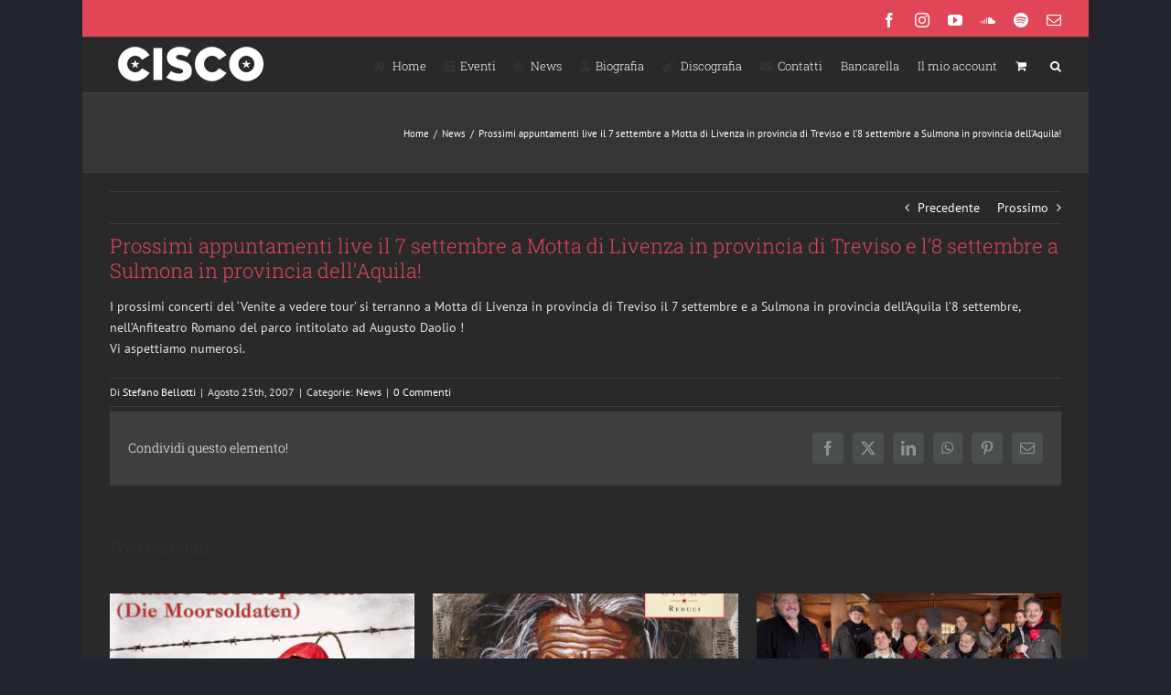

--- FILE ---
content_type: text/html; charset=UTF-8
request_url: https://www.ciscovox.it/2007/08/25/prossimi-appuntamenti-live-il-7-settembre-a-motta-di-livenza-in-provincia-di-treviso-e-l8-settembre-a-sulmona-in-provincia-dellaquila/
body_size: 19439
content:
<!-- This page is cached by the Hummingbird Performance plugin v3.18.1 - https://wordpress.org/plugins/hummingbird-performance/. --><!DOCTYPE html>
<html class="avada-html-layout-boxed avada-html-header-position-top" lang="it-IT" prefix="og: http://ogp.me/ns# fb: http://ogp.me/ns/fb#">
<head>
	<meta http-equiv="X-UA-Compatible" content="IE=edge" />
	<meta http-equiv="Content-Type" content="text/html; charset=utf-8"/>
	<meta name="viewport" content="width=device-width, initial-scale=1" />
	<title>Prossimi appuntamenti live il 7 settembre a Motta di Livenza in provincia di Treviso e l&#039;8 settembre a Sulmona in provincia dell&#039;Aquila! | Stefano &quot;Cisco&quot; Bellotti</title>
<meta name='robots' content='max-image-preview:large' />
<link rel='dns-prefetch' href='//fonts.googleapis.com' />
<link href='//hb.wpmucdn.com' rel='preconnect' />
<link href="https://fonts.googleapis.com" rel='preconnect' />
<link href='//fonts.gstatic.com' crossorigin='' rel='preconnect' />
<link rel="alternate" type="application/rss+xml" title="Stefano &quot;Cisco&quot; Bellotti &raquo; Feed" href="https://www.ciscovox.it/feed/" />
<link rel="alternate" type="application/rss+xml" title="Stefano &quot;Cisco&quot; Bellotti &raquo; Feed dei commenti" href="https://www.ciscovox.it/comments/feed/" />
<link rel="alternate" type="text/calendar" title="Stefano &quot;Cisco&quot; Bellotti &raquo; iCal Feed" href="https://www.ciscovox.it/events/?ical=1" />
		
		
		
				<link rel="alternate" type="application/rss+xml" title="Stefano &quot;Cisco&quot; Bellotti &raquo; Prossimi appuntamenti live il 7 settembre a Motta di Livenza in provincia di Treviso e l&#8217;8 settembre a Sulmona in provincia dell&#8217;Aquila! Feed dei commenti" href="https://www.ciscovox.it/2007/08/25/prossimi-appuntamenti-live-il-7-settembre-a-motta-di-livenza-in-provincia-di-treviso-e-l8-settembre-a-sulmona-in-provincia-dellaquila/feed/" />
<link rel="alternate" title="oEmbed (JSON)" type="application/json+oembed" href="https://www.ciscovox.it/wp-json/oembed/1.0/embed?url=https%3A%2F%2Fwww.ciscovox.it%2F2007%2F08%2F25%2Fprossimi-appuntamenti-live-il-7-settembre-a-motta-di-livenza-in-provincia-di-treviso-e-l8-settembre-a-sulmona-in-provincia-dellaquila%2F" />
<link rel="alternate" title="oEmbed (XML)" type="text/xml+oembed" href="https://www.ciscovox.it/wp-json/oembed/1.0/embed?url=https%3A%2F%2Fwww.ciscovox.it%2F2007%2F08%2F25%2Fprossimi-appuntamenti-live-il-7-settembre-a-motta-di-livenza-in-provincia-di-treviso-e-l8-settembre-a-sulmona-in-provincia-dellaquila%2F&#038;format=xml" />
					<meta name="description" content="I prossimi concerti del &#039;Venite a vedere tour&#039; si terranno a Motta di Livenza in provincia di Treviso il 7 settembre e a Sulmona in provincia dell&#039;Aquila l&#039;8 settembre, nell&#039;Anfiteatro Romano del parco intitolato ad Augusto Daolio !
Vi aspettiamo numerosi."/>
				
		<meta property="og:locale" content="it_IT"/>
		<meta property="og:type" content="article"/>
		<meta property="og:site_name" content="Stefano &quot;Cisco&quot; Bellotti"/>
		<meta property="og:title" content="Prossimi appuntamenti live il 7 settembre a Motta di Livenza in provincia di Treviso e l&#039;8 settembre a Sulmona in provincia dell&#039;Aquila! | Stefano &quot;Cisco&quot; Bellotti"/>
				<meta property="og:description" content="I prossimi concerti del &#039;Venite a vedere tour&#039; si terranno a Motta di Livenza in provincia di Treviso il 7 settembre e a Sulmona in provincia dell&#039;Aquila l&#039;8 settembre, nell&#039;Anfiteatro Romano del parco intitolato ad Augusto Daolio !
Vi aspettiamo numerosi."/>
				<meta property="og:url" content="https://www.ciscovox.it/2007/08/25/prossimi-appuntamenti-live-il-7-settembre-a-motta-di-livenza-in-provincia-di-treviso-e-l8-settembre-a-sulmona-in-provincia-dellaquila/"/>
										<meta property="article:published_time" content="2007-08-25T12:45:00+01:00"/>
											<meta name="author" content="Stefano Bellotti"/>
								<meta property="og:image" content="https://www.ciscovox.it/wp-content/uploads/2019/04/logo-1.png"/>
		<meta property="og:image:width" content="177"/>
		<meta property="og:image:height" content="50"/>
		<meta property="og:image:type" content="image/png"/>
				<style id='wp-img-auto-sizes-contain-inline-css' type='text/css'>
img:is([sizes=auto i],[sizes^="auto," i]){contain-intrinsic-size:3000px 1500px}
/*# sourceURL=wp-img-auto-sizes-contain-inline-css */
</style>
<link rel='stylesheet' id='layerslider-css' href='https://www.ciscovox.it/wp-content/plugins/LayerSlider/assets/static/layerslider/css/layerslider.css?ver=7.6.7' type='text/css' media='all' />
<link rel='stylesheet' id='ls-google-fonts-css' href='https://fonts.googleapis.com/css?family=Lato:100,100i,200,200i,300,300i,400,400i,500,500i,600,600i,700,700i,800,800i,900,900i%7COpen+Sans:100,100i,200,200i,300,300i,400,400i,500,500i,600,600i,700,700i,800,800i,900,900i%7CIndie+Flower:100,100i,200,200i,300,300i,400,400i,500,500i,600,600i,700,700i,800,800i,900,900i' type='text/css' media='all' />
<style id='wp-emoji-styles-inline-css' type='text/css'>

	img.wp-smiley, img.emoji {
		display: inline !important;
		border: none !important;
		box-shadow: none !important;
		height: 1em !important;
		width: 1em !important;
		margin: 0 0.07em !important;
		vertical-align: -0.1em !important;
		background: none !important;
		padding: 0 !important;
	}
/*# sourceURL=wp-emoji-styles-inline-css */
</style>
<style id='woocommerce-inline-inline-css' type='text/css'>
.woocommerce form .form-row .required { visibility: visible; }
/*# sourceURL=woocommerce-inline-inline-css */
</style>
<link rel='stylesheet' id='brands-styles-css' href='https://www.ciscovox.it/wp-content/plugins/woocommerce/assets/css/brands.css?ver=10.3.7' type='text/css' media='all' />
<link rel='stylesheet' id='fusion-dynamic-css-css' href='https://www.ciscovox.it/wp-content/uploads/fusion-styles/ee005d5963d63ed279a3ccb96817b35f.min.css?ver=3.14' type='text/css' media='all' />
<script type="text/javascript" src="https://www.ciscovox.it/wp-includes/js/jquery/jquery.min.js?ver=3.7.1" id="jquery-core-js"></script>
<script type="text/javascript" src="https://www.ciscovox.it/wp-includes/js/jquery/jquery-migrate.min.js?ver=3.4.1" id="jquery-migrate-js"></script>
<script type="text/javascript" id="layerslider-utils-js-extra">
/* <![CDATA[ */
var LS_Meta = {"v":"7.6.7","fixGSAP":"1"};
//# sourceURL=layerslider-utils-js-extra
/* ]]> */
</script>
<script type="text/javascript" src="https://www.ciscovox.it/wp-content/plugins/LayerSlider/assets/static/layerslider/js/layerslider.utils.js?ver=7.6.7" id="layerslider-utils-js"></script>
<script type="text/javascript" src="https://www.ciscovox.it/wp-content/plugins/LayerSlider/assets/static/layerslider/js/layerslider.kreaturamedia.jquery.js?ver=7.6.7" id="layerslider-js"></script>
<script type="text/javascript" src="https://www.ciscovox.it/wp-content/plugins/LayerSlider/assets/static/layerslider/js/layerslider.transitions.js?ver=7.6.7" id="layerslider-transitions-js"></script>
<script type="text/javascript" src="https://www.ciscovox.it/wp-content/plugins/woocommerce/assets/js/jquery-blockui/jquery.blockUI.min.js?ver=2.7.0-wc.10.3.7" id="wc-jquery-blockui-js" defer="defer" data-wp-strategy="defer"></script>
<script type="text/javascript" id="wc-add-to-cart-js-extra">
/* <![CDATA[ */
var wc_add_to_cart_params = {"ajax_url":"/wp-admin/admin-ajax.php","wc_ajax_url":"/?wc-ajax=%%endpoint%%","i18n_view_cart":"Visualizza carrello","cart_url":"https://www.ciscovox.it/carrello/","is_cart":"","cart_redirect_after_add":"no"};
//# sourceURL=wc-add-to-cart-js-extra
/* ]]> */
</script>
<script type="text/javascript" src="https://www.ciscovox.it/wp-content/plugins/woocommerce/assets/js/frontend/add-to-cart.min.js?ver=10.3.7" id="wc-add-to-cart-js" defer="defer" data-wp-strategy="defer"></script>
<script type="text/javascript" src="https://www.ciscovox.it/wp-content/plugins/woocommerce/assets/js/js-cookie/js.cookie.min.js?ver=2.1.4-wc.10.3.7" id="wc-js-cookie-js" defer="defer" data-wp-strategy="defer"></script>
<script type="text/javascript" id="woocommerce-js-extra">
/* <![CDATA[ */
var woocommerce_params = {"ajax_url":"/wp-admin/admin-ajax.php","wc_ajax_url":"/?wc-ajax=%%endpoint%%","i18n_password_show":"Mostra password","i18n_password_hide":"Nascondi password"};
//# sourceURL=woocommerce-js-extra
/* ]]> */
</script>
<script type="text/javascript" src="https://www.ciscovox.it/wp-content/plugins/woocommerce/assets/js/frontend/woocommerce.min.js?ver=10.3.7" id="woocommerce-js" defer="defer" data-wp-strategy="defer"></script>
<meta name="generator" content="Powered by LayerSlider 7.6.7 - Build Heros, Sliders, and Popups. Create Animations and Beautiful, Rich Web Content as Easy as Never Before on WordPress." />
<!-- LayerSlider updates and docs at: https://layerslider.com -->
<link rel="https://api.w.org/" href="https://www.ciscovox.it/wp-json/" /><link rel="alternate" title="JSON" type="application/json" href="https://www.ciscovox.it/wp-json/wp/v2/posts/340" /><link rel="EditURI" type="application/rsd+xml" title="RSD" href="https://www.ciscovox.it/xmlrpc.php?rsd" />
<link rel='shortlink' href='https://www.ciscovox.it/?p=340' />
<meta name="et-api-version" content="v1"><meta name="et-api-origin" content="https://www.ciscovox.it"><link rel="https://theeventscalendar.com/" href="https://www.ciscovox.it/wp-json/tribe/tickets/v1/" /><meta name="tec-api-version" content="v1"><meta name="tec-api-origin" content="https://www.ciscovox.it"><link rel="alternate" href="https://www.ciscovox.it/wp-json/tribe/events/v1/" /><style type="text/css" id="css-fb-visibility">@media screen and (max-width: 640px){.fusion-no-small-visibility{display:none !important;}body .sm-text-align-center{text-align:center !important;}body .sm-text-align-left{text-align:left !important;}body .sm-text-align-right{text-align:right !important;}body .sm-text-align-justify{text-align:justify !important;}body .sm-flex-align-center{justify-content:center !important;}body .sm-flex-align-flex-start{justify-content:flex-start !important;}body .sm-flex-align-flex-end{justify-content:flex-end !important;}body .sm-mx-auto{margin-left:auto !important;margin-right:auto !important;}body .sm-ml-auto{margin-left:auto !important;}body .sm-mr-auto{margin-right:auto !important;}body .fusion-absolute-position-small{position:absolute;top:auto;width:100%;}.awb-sticky.awb-sticky-small{ position: sticky; top: var(--awb-sticky-offset,0); }}@media screen and (min-width: 641px) and (max-width: 1024px){.fusion-no-medium-visibility{display:none !important;}body .md-text-align-center{text-align:center !important;}body .md-text-align-left{text-align:left !important;}body .md-text-align-right{text-align:right !important;}body .md-text-align-justify{text-align:justify !important;}body .md-flex-align-center{justify-content:center !important;}body .md-flex-align-flex-start{justify-content:flex-start !important;}body .md-flex-align-flex-end{justify-content:flex-end !important;}body .md-mx-auto{margin-left:auto !important;margin-right:auto !important;}body .md-ml-auto{margin-left:auto !important;}body .md-mr-auto{margin-right:auto !important;}body .fusion-absolute-position-medium{position:absolute;top:auto;width:100%;}.awb-sticky.awb-sticky-medium{ position: sticky; top: var(--awb-sticky-offset,0); }}@media screen and (min-width: 1025px){.fusion-no-large-visibility{display:none !important;}body .lg-text-align-center{text-align:center !important;}body .lg-text-align-left{text-align:left !important;}body .lg-text-align-right{text-align:right !important;}body .lg-text-align-justify{text-align:justify !important;}body .lg-flex-align-center{justify-content:center !important;}body .lg-flex-align-flex-start{justify-content:flex-start !important;}body .lg-flex-align-flex-end{justify-content:flex-end !important;}body .lg-mx-auto{margin-left:auto !important;margin-right:auto !important;}body .lg-ml-auto{margin-left:auto !important;}body .lg-mr-auto{margin-right:auto !important;}body .fusion-absolute-position-large{position:absolute;top:auto;width:100%;}.awb-sticky.awb-sticky-large{ position: sticky; top: var(--awb-sticky-offset,0); }}</style>	<noscript><style>.woocommerce-product-gallery{ opacity: 1 !important; }</style></noscript>
	<!-- SEO meta tags powered by SmartCrawl https://wpmudev.com/project/smartcrawl-wordpress-seo/ -->
<meta name="description" content="I prossimi concerti del &#039;Venite a vedere tour&#039; si terranno a Motta di Livenza in provincia di Treviso il 7 settembre e a Sulmona in provincia dell ..." />
<script type="application/ld+json">{"@context":"https:\/\/schema.org","@graph":[{"@type":"Organization","@id":"https:\/\/www.ciscovox.it\/#schema-publishing-organization","url":"https:\/\/www.ciscovox.it","name":"Stefano &quot;Cisco&quot; Bellotti"},{"@type":"WebSite","@id":"https:\/\/www.ciscovox.it\/#schema-website","url":"https:\/\/www.ciscovox.it","name":"OCW Sport","encoding":"UTF-8","potentialAction":{"@type":"SearchAction","target":"https:\/\/www.ciscovox.it\/search\/{search_term_string}\/","query-input":"required name=search_term_string"}},{"@type":"BreadcrumbList","@id":"https:\/\/www.ciscovox.it\/2007\/08\/25\/prossimi-appuntamenti-live-il-7-settembre-a-motta-di-livenza-in-provincia-di-treviso-e-l8-settembre-a-sulmona-in-provincia-dellaquila?page&year=2007&monthnum=08&day=25&name=prossimi-appuntamenti-live-il-7-settembre-a-motta-di-livenza-in-provincia-di-treviso-e-l8-settembre-a-sulmona-in-provincia-dellaquila\/#breadcrumb","itemListElement":[{"@type":"ListItem","position":1,"name":"Home","item":"https:\/\/www.ciscovox.it"},{"@type":"ListItem","position":2,"name":"News","item":"https:\/\/www.ciscovox.it\/category\/news\/"},{"@type":"ListItem","position":3,"name":"Prossimi appuntamenti live il 7 settembre a Motta di Livenza in provincia di Treviso e l&#8217;8 settembre a Sulmona in provincia dell&#8217;Aquila!"}]},{"@type":"Person","@id":"https:\/\/www.ciscovox.it\/author\/stefano_cisco\/#schema-author","name":"Stefano Bellotti","url":"https:\/\/www.ciscovox.it\/author\/stefano_cisco\/"},{"@type":"WebPage","@id":"https:\/\/www.ciscovox.it\/2007\/08\/25\/prossimi-appuntamenti-live-il-7-settembre-a-motta-di-livenza-in-provincia-di-treviso-e-l8-settembre-a-sulmona-in-provincia-dellaquila\/#schema-webpage","isPartOf":{"@id":"https:\/\/www.ciscovox.it\/#schema-website"},"publisher":{"@id":"https:\/\/www.ciscovox.it\/#schema-publishing-organization"},"url":"https:\/\/www.ciscovox.it\/2007\/08\/25\/prossimi-appuntamenti-live-il-7-settembre-a-motta-di-livenza-in-provincia-di-treviso-e-l8-settembre-a-sulmona-in-provincia-dellaquila\/"},{"@type":"Article","mainEntityOfPage":{"@id":"https:\/\/www.ciscovox.it\/2007\/08\/25\/prossimi-appuntamenti-live-il-7-settembre-a-motta-di-livenza-in-provincia-di-treviso-e-l8-settembre-a-sulmona-in-provincia-dellaquila\/#schema-webpage"},"publisher":{"@id":"https:\/\/www.ciscovox.it\/#schema-publishing-organization"},"dateModified":"2007-08-25T14:45:00","datePublished":"2007-08-25T14:45:00","headline":"Prossimi appuntamenti live il 7 settembre a Motta di Livenza in provincia di Treviso e l'8 settembre a Sulmona in provincia dell'Aquila! | Stefano &quot;Cisco&quot; Bellotti","description":"I prossimi concerti del &#039;Venite a vedere tour&#039; si terranno a Motta di Livenza in provincia di Treviso il 7 settembre e a Sulmona in provincia dell ...","name":"Prossimi appuntamenti live il 7 settembre a Motta di Livenza in provincia di Treviso e l&#8217;8 settembre a Sulmona in provincia dell&#8217;Aquila!","author":{"@id":"https:\/\/www.ciscovox.it\/author\/stefano_cisco\/#schema-author"}}]}</script>
<meta property="og:type" content="article" />
<meta property="og:url" content="https://www.ciscovox.it/2007/08/25/prossimi-appuntamenti-live-il-7-settembre-a-motta-di-livenza-in-provincia-di-treviso-e-l8-settembre-a-sulmona-in-provincia-dellaquila/" />
<meta property="og:title" content="Prossimi appuntamenti live il 7 settembre a Motta di Livenza in provincia di Treviso e l&#039;8 settembre a Sulmona in provincia dell&#039;Aquila! | Stefano &quot;Cisco&quot; Bellotti" />
<meta property="og:description" content="I prossimi concerti del &#039;Venite a vedere tour&#039; si terranno a Motta di Livenza in provincia di Treviso il 7 settembre e a Sulmona in provincia dell ..." />
<meta property="article:published_time" content="2007-08-25T14:45:00" />
<meta property="article:author" content="Stefano Bellotti" />
<meta name="twitter:card" content="summary" />
<meta name="twitter:title" content="Prossimi appuntamenti live il 7 settembre a Motta di Livenza in provincia di Treviso e l&#039;8 settembre a Sulmona in provincia dell&#039;Aquila! | Stefano &quot;Cisco&quot; Bellotti" />
<meta name="twitter:description" content="I prossimi concerti del &#039;Venite a vedere tour&#039; si terranno a Motta di Livenza in provincia di Treviso il 7 settembre e a Sulmona in provincia dell ..." />
<!-- /SEO -->
		<style type="text/css" id="wp-custom-css">
			/**removed demo content from checkout**/
span.msg {
    display: none;
    color: #f5f5dc00;
}		</style>
				<script type="text/javascript">
			var doc = document.documentElement;
			doc.setAttribute( 'data-useragent', navigator.userAgent );
		</script>
		
	<link rel='stylesheet' id='wc-blocks-style-css' href='https://www.ciscovox.it/wp-content/plugins/woocommerce/assets/client/blocks/wc-blocks.css?ver=wc-10.3.7' type='text/css' media='all' />
<style id='global-styles-inline-css' type='text/css'>
:root{--wp--preset--aspect-ratio--square: 1;--wp--preset--aspect-ratio--4-3: 4/3;--wp--preset--aspect-ratio--3-4: 3/4;--wp--preset--aspect-ratio--3-2: 3/2;--wp--preset--aspect-ratio--2-3: 2/3;--wp--preset--aspect-ratio--16-9: 16/9;--wp--preset--aspect-ratio--9-16: 9/16;--wp--preset--color--black: #000000;--wp--preset--color--cyan-bluish-gray: #abb8c3;--wp--preset--color--white: #ffffff;--wp--preset--color--pale-pink: #f78da7;--wp--preset--color--vivid-red: #cf2e2e;--wp--preset--color--luminous-vivid-orange: #ff6900;--wp--preset--color--luminous-vivid-amber: #fcb900;--wp--preset--color--light-green-cyan: #7bdcb5;--wp--preset--color--vivid-green-cyan: #00d084;--wp--preset--color--pale-cyan-blue: #8ed1fc;--wp--preset--color--vivid-cyan-blue: #0693e3;--wp--preset--color--vivid-purple: #9b51e0;--wp--preset--color--awb-color-1: rgba(255,255,255,1);--wp--preset--color--awb-color-2: rgba(227,227,227,1);--wp--preset--color--awb-color-3: rgba(240,88,88,1);--wp--preset--color--awb-color-4: rgba(225,70,88,1);--wp--preset--color--awb-color-5: rgba(62,62,62,1);--wp--preset--color--awb-color-6: rgba(51,51,51,1);--wp--preset--color--awb-color-7: rgba(41,41,42,1);--wp--preset--color--awb-color-8: rgba(36,36,36,1);--wp--preset--color--awb-color-custom-10: rgba(53,53,53,1);--wp--preset--color--awb-color-custom-11: rgba(235,234,234,1);--wp--preset--color--awb-color-custom-12: rgba(224,222,222,1);--wp--preset--color--awb-color-custom-13: rgba(56,56,56,1);--wp--preset--color--awb-color-custom-14: rgba(191,191,191,1);--wp--preset--color--awb-color-custom-15: rgba(235,234,234,0.8);--wp--preset--color--awb-color-custom-16: rgba(250,243,227,1);--wp--preset--color--awb-color-custom-17: rgba(204,204,204,1);--wp--preset--color--awb-color-custom-18: rgba(0,0,0,1);--wp--preset--gradient--vivid-cyan-blue-to-vivid-purple: linear-gradient(135deg,rgb(6,147,227) 0%,rgb(155,81,224) 100%);--wp--preset--gradient--light-green-cyan-to-vivid-green-cyan: linear-gradient(135deg,rgb(122,220,180) 0%,rgb(0,208,130) 100%);--wp--preset--gradient--luminous-vivid-amber-to-luminous-vivid-orange: linear-gradient(135deg,rgb(252,185,0) 0%,rgb(255,105,0) 100%);--wp--preset--gradient--luminous-vivid-orange-to-vivid-red: linear-gradient(135deg,rgb(255,105,0) 0%,rgb(207,46,46) 100%);--wp--preset--gradient--very-light-gray-to-cyan-bluish-gray: linear-gradient(135deg,rgb(238,238,238) 0%,rgb(169,184,195) 100%);--wp--preset--gradient--cool-to-warm-spectrum: linear-gradient(135deg,rgb(74,234,220) 0%,rgb(151,120,209) 20%,rgb(207,42,186) 40%,rgb(238,44,130) 60%,rgb(251,105,98) 80%,rgb(254,248,76) 100%);--wp--preset--gradient--blush-light-purple: linear-gradient(135deg,rgb(255,206,236) 0%,rgb(152,150,240) 100%);--wp--preset--gradient--blush-bordeaux: linear-gradient(135deg,rgb(254,205,165) 0%,rgb(254,45,45) 50%,rgb(107,0,62) 100%);--wp--preset--gradient--luminous-dusk: linear-gradient(135deg,rgb(255,203,112) 0%,rgb(199,81,192) 50%,rgb(65,88,208) 100%);--wp--preset--gradient--pale-ocean: linear-gradient(135deg,rgb(255,245,203) 0%,rgb(182,227,212) 50%,rgb(51,167,181) 100%);--wp--preset--gradient--electric-grass: linear-gradient(135deg,rgb(202,248,128) 0%,rgb(113,206,126) 100%);--wp--preset--gradient--midnight: linear-gradient(135deg,rgb(2,3,129) 0%,rgb(40,116,252) 100%);--wp--preset--font-size--small: 10.5px;--wp--preset--font-size--medium: 20px;--wp--preset--font-size--large: 21px;--wp--preset--font-size--x-large: 42px;--wp--preset--font-size--normal: 14px;--wp--preset--font-size--xlarge: 28px;--wp--preset--font-size--huge: 42px;--wp--preset--spacing--20: 0.44rem;--wp--preset--spacing--30: 0.67rem;--wp--preset--spacing--40: 1rem;--wp--preset--spacing--50: 1.5rem;--wp--preset--spacing--60: 2.25rem;--wp--preset--spacing--70: 3.38rem;--wp--preset--spacing--80: 5.06rem;--wp--preset--shadow--natural: 6px 6px 9px rgba(0, 0, 0, 0.2);--wp--preset--shadow--deep: 12px 12px 50px rgba(0, 0, 0, 0.4);--wp--preset--shadow--sharp: 6px 6px 0px rgba(0, 0, 0, 0.2);--wp--preset--shadow--outlined: 6px 6px 0px -3px rgb(255, 255, 255), 6px 6px rgb(0, 0, 0);--wp--preset--shadow--crisp: 6px 6px 0px rgb(0, 0, 0);}:where(.is-layout-flex){gap: 0.5em;}:where(.is-layout-grid){gap: 0.5em;}body .is-layout-flex{display: flex;}.is-layout-flex{flex-wrap: wrap;align-items: center;}.is-layout-flex > :is(*, div){margin: 0;}body .is-layout-grid{display: grid;}.is-layout-grid > :is(*, div){margin: 0;}:where(.wp-block-columns.is-layout-flex){gap: 2em;}:where(.wp-block-columns.is-layout-grid){gap: 2em;}:where(.wp-block-post-template.is-layout-flex){gap: 1.25em;}:where(.wp-block-post-template.is-layout-grid){gap: 1.25em;}.has-black-color{color: var(--wp--preset--color--black) !important;}.has-cyan-bluish-gray-color{color: var(--wp--preset--color--cyan-bluish-gray) !important;}.has-white-color{color: var(--wp--preset--color--white) !important;}.has-pale-pink-color{color: var(--wp--preset--color--pale-pink) !important;}.has-vivid-red-color{color: var(--wp--preset--color--vivid-red) !important;}.has-luminous-vivid-orange-color{color: var(--wp--preset--color--luminous-vivid-orange) !important;}.has-luminous-vivid-amber-color{color: var(--wp--preset--color--luminous-vivid-amber) !important;}.has-light-green-cyan-color{color: var(--wp--preset--color--light-green-cyan) !important;}.has-vivid-green-cyan-color{color: var(--wp--preset--color--vivid-green-cyan) !important;}.has-pale-cyan-blue-color{color: var(--wp--preset--color--pale-cyan-blue) !important;}.has-vivid-cyan-blue-color{color: var(--wp--preset--color--vivid-cyan-blue) !important;}.has-vivid-purple-color{color: var(--wp--preset--color--vivid-purple) !important;}.has-black-background-color{background-color: var(--wp--preset--color--black) !important;}.has-cyan-bluish-gray-background-color{background-color: var(--wp--preset--color--cyan-bluish-gray) !important;}.has-white-background-color{background-color: var(--wp--preset--color--white) !important;}.has-pale-pink-background-color{background-color: var(--wp--preset--color--pale-pink) !important;}.has-vivid-red-background-color{background-color: var(--wp--preset--color--vivid-red) !important;}.has-luminous-vivid-orange-background-color{background-color: var(--wp--preset--color--luminous-vivid-orange) !important;}.has-luminous-vivid-amber-background-color{background-color: var(--wp--preset--color--luminous-vivid-amber) !important;}.has-light-green-cyan-background-color{background-color: var(--wp--preset--color--light-green-cyan) !important;}.has-vivid-green-cyan-background-color{background-color: var(--wp--preset--color--vivid-green-cyan) !important;}.has-pale-cyan-blue-background-color{background-color: var(--wp--preset--color--pale-cyan-blue) !important;}.has-vivid-cyan-blue-background-color{background-color: var(--wp--preset--color--vivid-cyan-blue) !important;}.has-vivid-purple-background-color{background-color: var(--wp--preset--color--vivid-purple) !important;}.has-black-border-color{border-color: var(--wp--preset--color--black) !important;}.has-cyan-bluish-gray-border-color{border-color: var(--wp--preset--color--cyan-bluish-gray) !important;}.has-white-border-color{border-color: var(--wp--preset--color--white) !important;}.has-pale-pink-border-color{border-color: var(--wp--preset--color--pale-pink) !important;}.has-vivid-red-border-color{border-color: var(--wp--preset--color--vivid-red) !important;}.has-luminous-vivid-orange-border-color{border-color: var(--wp--preset--color--luminous-vivid-orange) !important;}.has-luminous-vivid-amber-border-color{border-color: var(--wp--preset--color--luminous-vivid-amber) !important;}.has-light-green-cyan-border-color{border-color: var(--wp--preset--color--light-green-cyan) !important;}.has-vivid-green-cyan-border-color{border-color: var(--wp--preset--color--vivid-green-cyan) !important;}.has-pale-cyan-blue-border-color{border-color: var(--wp--preset--color--pale-cyan-blue) !important;}.has-vivid-cyan-blue-border-color{border-color: var(--wp--preset--color--vivid-cyan-blue) !important;}.has-vivid-purple-border-color{border-color: var(--wp--preset--color--vivid-purple) !important;}.has-vivid-cyan-blue-to-vivid-purple-gradient-background{background: var(--wp--preset--gradient--vivid-cyan-blue-to-vivid-purple) !important;}.has-light-green-cyan-to-vivid-green-cyan-gradient-background{background: var(--wp--preset--gradient--light-green-cyan-to-vivid-green-cyan) !important;}.has-luminous-vivid-amber-to-luminous-vivid-orange-gradient-background{background: var(--wp--preset--gradient--luminous-vivid-amber-to-luminous-vivid-orange) !important;}.has-luminous-vivid-orange-to-vivid-red-gradient-background{background: var(--wp--preset--gradient--luminous-vivid-orange-to-vivid-red) !important;}.has-very-light-gray-to-cyan-bluish-gray-gradient-background{background: var(--wp--preset--gradient--very-light-gray-to-cyan-bluish-gray) !important;}.has-cool-to-warm-spectrum-gradient-background{background: var(--wp--preset--gradient--cool-to-warm-spectrum) !important;}.has-blush-light-purple-gradient-background{background: var(--wp--preset--gradient--blush-light-purple) !important;}.has-blush-bordeaux-gradient-background{background: var(--wp--preset--gradient--blush-bordeaux) !important;}.has-luminous-dusk-gradient-background{background: var(--wp--preset--gradient--luminous-dusk) !important;}.has-pale-ocean-gradient-background{background: var(--wp--preset--gradient--pale-ocean) !important;}.has-electric-grass-gradient-background{background: var(--wp--preset--gradient--electric-grass) !important;}.has-midnight-gradient-background{background: var(--wp--preset--gradient--midnight) !important;}.has-small-font-size{font-size: var(--wp--preset--font-size--small) !important;}.has-medium-font-size{font-size: var(--wp--preset--font-size--medium) !important;}.has-large-font-size{font-size: var(--wp--preset--font-size--large) !important;}.has-x-large-font-size{font-size: var(--wp--preset--font-size--x-large) !important;}
/*# sourceURL=global-styles-inline-css */
</style>
<link rel='stylesheet' id='wp-block-library-css' href='https://www.ciscovox.it/wp-includes/css/dist/block-library/style.min.css?ver=6.9' type='text/css' media='all' />
<style id='wp-block-library-inline-css' type='text/css'>
/*wp_block_styles_on_demand_placeholder:69739a66b2878*/
/*# sourceURL=wp-block-library-inline-css */
</style>
<style id='wp-block-library-theme-inline-css' type='text/css'>
.wp-block-audio :where(figcaption){color:#555;font-size:13px;text-align:center}.is-dark-theme .wp-block-audio :where(figcaption){color:#ffffffa6}.wp-block-audio{margin:0 0 1em}.wp-block-code{border:1px solid #ccc;border-radius:4px;font-family:Menlo,Consolas,monaco,monospace;padding:.8em 1em}.wp-block-embed :where(figcaption){color:#555;font-size:13px;text-align:center}.is-dark-theme .wp-block-embed :where(figcaption){color:#ffffffa6}.wp-block-embed{margin:0 0 1em}.blocks-gallery-caption{color:#555;font-size:13px;text-align:center}.is-dark-theme .blocks-gallery-caption{color:#ffffffa6}:root :where(.wp-block-image figcaption){color:#555;font-size:13px;text-align:center}.is-dark-theme :root :where(.wp-block-image figcaption){color:#ffffffa6}.wp-block-image{margin:0 0 1em}.wp-block-pullquote{border-bottom:4px solid;border-top:4px solid;color:currentColor;margin-bottom:1.75em}.wp-block-pullquote :where(cite),.wp-block-pullquote :where(footer),.wp-block-pullquote__citation{color:currentColor;font-size:.8125em;font-style:normal;text-transform:uppercase}.wp-block-quote{border-left:.25em solid;margin:0 0 1.75em;padding-left:1em}.wp-block-quote cite,.wp-block-quote footer{color:currentColor;font-size:.8125em;font-style:normal;position:relative}.wp-block-quote:where(.has-text-align-right){border-left:none;border-right:.25em solid;padding-left:0;padding-right:1em}.wp-block-quote:where(.has-text-align-center){border:none;padding-left:0}.wp-block-quote.is-large,.wp-block-quote.is-style-large,.wp-block-quote:where(.is-style-plain){border:none}.wp-block-search .wp-block-search__label{font-weight:700}.wp-block-search__button{border:1px solid #ccc;padding:.375em .625em}:where(.wp-block-group.has-background){padding:1.25em 2.375em}.wp-block-separator.has-css-opacity{opacity:.4}.wp-block-separator{border:none;border-bottom:2px solid;margin-left:auto;margin-right:auto}.wp-block-separator.has-alpha-channel-opacity{opacity:1}.wp-block-separator:not(.is-style-wide):not(.is-style-dots){width:100px}.wp-block-separator.has-background:not(.is-style-dots){border-bottom:none;height:1px}.wp-block-separator.has-background:not(.is-style-wide):not(.is-style-dots){height:2px}.wp-block-table{margin:0 0 1em}.wp-block-table td,.wp-block-table th{word-break:normal}.wp-block-table :where(figcaption){color:#555;font-size:13px;text-align:center}.is-dark-theme .wp-block-table :where(figcaption){color:#ffffffa6}.wp-block-video :where(figcaption){color:#555;font-size:13px;text-align:center}.is-dark-theme .wp-block-video :where(figcaption){color:#ffffffa6}.wp-block-video{margin:0 0 1em}:root :where(.wp-block-template-part.has-background){margin-bottom:0;margin-top:0;padding:1.25em 2.375em}
/*# sourceURL=/wp-includes/css/dist/block-library/theme.min.css */
</style>
<style id='classic-theme-styles-inline-css' type='text/css'>
/*! This file is auto-generated */
.wp-block-button__link{color:#fff;background-color:#32373c;border-radius:9999px;box-shadow:none;text-decoration:none;padding:calc(.667em + 2px) calc(1.333em + 2px);font-size:1.125em}.wp-block-file__button{background:#32373c;color:#fff;text-decoration:none}
/*# sourceURL=/wp-includes/css/classic-themes.min.css */
</style>
</head>

<body class="wp-singular post-template-default single single-post postid-340 single-format-standard wp-theme-Avada theme-Avada woocommerce-no-js tribe-no-js page-template-avada tec-no-tickets-on-recurring tec-no-rsvp-on-recurring fusion-image-hovers fusion-pagination-sizing fusion-button_type-flat fusion-button_span-no fusion-button_gradient-linear avada-image-rollover-circle-yes avada-image-rollover-yes avada-image-rollover-direction-left fusion-body ltr fusion-sticky-header no-tablet-sticky-header no-mobile-sticky-header no-mobile-slidingbar avada-has-rev-slider-styles fusion-disable-outline fusion-sub-menu-fade mobile-logo-pos-left layout-boxed-mode avada-has-boxed-modal-shadow-none layout-scroll-offset-full avada-has-zero-margin-offset-top fusion-top-header menu-text-align-left fusion-woo-product-design-classic fusion-woo-shop-page-columns-4 fusion-woo-related-columns-4 fusion-woo-archive-page-columns-3 avada-has-woo-gallery-disabled woo-sale-badge-circle woo-outofstock-badge-top_bar mobile-menu-design-modern fusion-show-pagination-text fusion-header-layout-v2 avada-responsive avada-footer-fx-none avada-menu-highlight-style-bar fusion-search-form-classic fusion-main-menu-search-dropdown fusion-avatar-square avada-dropdown-styles avada-blog-layout-grid avada-blog-archive-layout-grid avada-ec-not-100-width avada-ec-meta-layout-sidebar avada-header-shadow-no avada-menu-icon-position-left avada-has-megamenu-shadow avada-has-mainmenu-dropdown-divider avada-has-main-nav-search-icon avada-has-breadcrumb-mobile-hidden avada-has-titlebar-bar_and_content avada-has-pagination-padding avada-flyout-menu-direction-fade avada-ec-views-v2 tribe-theme-Avada" data-awb-post-id="340">
		<a class="skip-link screen-reader-text" href="#content">Salta al contenuto</a>

	<div id="boxed-wrapper">
							
		<div id="wrapper" class="fusion-wrapper">
			<div id="home" style="position:relative;top:-1px;"></div>
							
					
			<header class="fusion-header-wrapper">
				<div class="fusion-header-v2 fusion-logo-alignment fusion-logo-left fusion-sticky-menu- fusion-sticky-logo- fusion-mobile-logo-  fusion-mobile-menu-design-modern">
					
<div class="fusion-secondary-header">
	<div class="fusion-row">
							<div class="fusion-alignright">
				<div class="fusion-social-links-header"><div class="fusion-social-networks"><div class="fusion-social-networks-wrapper"><a  class="fusion-social-network-icon fusion-tooltip fusion-facebook awb-icon-facebook" style data-placement="bottom" data-title="Facebook" data-toggle="tooltip" title="Facebook" href="https://www.facebook.com/ciscobellotti/" target="_blank" rel="noreferrer"><span class="screen-reader-text">Facebook</span></a><a  class="fusion-social-network-icon fusion-tooltip fusion-instagram awb-icon-instagram" style data-placement="bottom" data-title="Instagram" data-toggle="tooltip" title="Instagram" href="https://www.instagram.com/stefano_cisco_bellotti" target="_blank" rel="noopener noreferrer"><span class="screen-reader-text">Instagram</span></a><a  class="fusion-social-network-icon fusion-tooltip fusion-youtube awb-icon-youtube" style data-placement="bottom" data-title="YouTube" data-toggle="tooltip" title="YouTube" href="https://www.youtube.com/channel/UCFeoxVmpOsgpwaHYSsOa0yQ" target="_blank" rel="noopener noreferrer"><span class="screen-reader-text">YouTube</span></a><a  class="fusion-social-network-icon fusion-tooltip fusion-soundcloud awb-icon-soundcloud" style data-placement="bottom" data-title="SoundCloud" data-toggle="tooltip" title="SoundCloud" href="https://soundcloud.com/ciscovox" target="_blank" rel="noopener noreferrer"><span class="screen-reader-text">SoundCloud</span></a><a  class="fusion-social-network-icon fusion-tooltip fusion-spotify awb-icon-spotify" style data-placement="bottom" data-title="Spotify" data-toggle="tooltip" title="Spotify" href="https://open.spotify.com/artist/0rdrNxpb4COTJs6ewXod1b" target="_blank" rel="noopener noreferrer"><span class="screen-reader-text">Spotify</span></a><a class="fusion-social-network-icon fusion-tooltip fusion-mail awb-icon-mail" style data-placement="bottom" data-title="Email" data-toggle="tooltip" title="Email" href="/cdn-cgi/l/email-protection#1271343123232329343123232229717760667b343122242629713431232227296171343123232329647d6a343122262429343123222729343123232429" target="_self" rel="noopener noreferrer"><span class="screen-reader-text">Email</span></a></div></div></div>			</div>
			</div>
</div>
<div class="fusion-header-sticky-height"></div>
<div class="fusion-header">
	<div class="fusion-row">
					<div class="fusion-logo" data-margin-top="5px" data-margin-bottom="5px" data-margin-left="0px" data-margin-right="0px">
			<a class="fusion-logo-link"  href="https://www.ciscovox.it/" >

						<!-- standard logo -->
			<img src="https://www.ciscovox.it/wp-content/uploads/2019/04/logo-1.png" srcset="https://www.ciscovox.it/wp-content/uploads/2019/04/logo-1.png 1x, https://www.ciscovox.it/wp-content/uploads/2019/04/logo-hd.png 2x" width="177" height="50" style="max-height:50px;height:auto;" alt="Stefano &quot;Cisco&quot; Bellotti Logo" data-retina_logo_url="https://www.ciscovox.it/wp-content/uploads/2019/04/logo-hd.png" class="fusion-standard-logo" />

			
					</a>
		</div>		<nav class="fusion-main-menu" aria-label="Menu Principale"><ul id="menu-classic-main" class="fusion-menu"><li  id="menu-item-4359"  class="menu-item menu-item-type-custom menu-item-object-custom menu-item-home menu-item-4359"  data-item-id="4359"><a  href="https://www.ciscovox.it/" class="fusion-flex-link fusion-bar-highlight"><span class="fusion-megamenu-icon"><i class="glyphicon fa-home fas" aria-hidden="true"></i></span><span class="menu-text">Home</span></a></li><li  id="menu-item-11968"  class="menu-item menu-item-type-custom menu-item-object-custom menu-item-11968"  data-item-id="11968"><a  href="https://www.ciscovox.it/events/" class="fusion-flex-link fusion-bar-highlight"><span class="fusion-megamenu-icon"><i class="glyphicon fa-calendar-check fas" aria-hidden="true"></i></span><span class="menu-text">Eventi</span></a></li><li  id="menu-item-12176"  class="menu-item menu-item-type-post_type menu-item-object-page menu-item-12176"  data-item-id="12176"><a  href="https://www.ciscovox.it/news/" class="fusion-flex-link fusion-bar-highlight"><span class="fusion-megamenu-icon"><i class="glyphicon fa-rss fas" aria-hidden="true"></i></span><span class="menu-text">News</span></a></li><li  id="menu-item-11970"  class="menu-item menu-item-type-post_type menu-item-object-page menu-item-11970"  data-item-id="11970"><a  href="https://www.ciscovox.it/la-storia-di-stefano-bellotti/" class="fusion-flex-link fusion-bar-highlight"><span class="fusion-megamenu-icon"><i class="glyphicon fa-user fas" aria-hidden="true"></i></span><span class="menu-text">Biografia</span></a></li><li  id="menu-item-11987"  class="menu-item menu-item-type-custom menu-item-object-custom menu-item-11987"  data-item-id="11987"><a  href="https://www.ciscovox.it/discography/" class="fusion-flex-link fusion-bar-highlight"><span class="fusion-megamenu-icon"><i class="glyphicon fa-guitar fas" aria-hidden="true"></i></span><span class="menu-text">Discografia</span></a></li><li  id="menu-item-12043"  class="menu-item menu-item-type-post_type menu-item-object-page menu-item-has-children menu-item-12043 fusion-dropdown-menu"  data-item-id="12043"><a  href="https://www.ciscovox.it/contatti/" class="fusion-flex-link fusion-bar-highlight"><span class="fusion-megamenu-icon"><i class="glyphicon fa-envelope fas" aria-hidden="true"></i></span><span class="menu-text">Contatti</span></a><ul class="sub-menu"><li  id="menu-item-12240"  class="menu-item menu-item-type-post_type menu-item-object-page menu-item-12240 fusion-dropdown-submenu" ><a  href="https://www.ciscovox.it/press/" class="fusion-bar-highlight"><span>Press</span></a></li></ul></li><li  id="menu-item-31808"  class="menu-item menu-item-type-post_type menu-item-object-page menu-item-31808"  data-item-id="31808"><a  href="https://www.ciscovox.it/negozio/" class="fusion-bar-highlight"><span class="menu-text">Bancarella</span></a></li><li class="menu-item fusion-dropdown-menu menu-item-has-children fusion-custom-menu-item fusion-menu-login-box"><a href="https://www.ciscovox.it/mio-account/" aria-haspopup="true" class="fusion-bar-highlight"><span class="menu-text">Il mio account</span></a><div class="fusion-custom-menu-item-contents"><form action="https://www.ciscovox.it/wp-login.php" name="loginform" method="post"><p><input type="text" class="input-text" name="log" id="username-classic-main-69739a6713d86" value="" placeholder="Username" /></p><p><input type="password" class="input-text" name="pwd" id="password-classic-main-69739a6713d86" value="" placeholder="Password" /></p><p class="fusion-remember-checkbox"><label for="fusion-menu-login-box-rememberme-classic-main-69739a6713d86"><input name="rememberme" type="checkbox" id="fusion-menu-login-box-rememberme" value="forever"> Ricordami</label></p><input type="hidden" name="fusion_woo_login_box" value="true" /><p class="fusion-login-box-submit"><input type="submit" name="wp-submit" id="wp-submit-classic-main-69739a6713d86" class="button button-small default comment-submit" value="Accedi"><input type="hidden" name="redirect" value="https://www.ciscovox.it/2007/08/29/in-viaggio-c-s-i/"></p></form><a class="fusion-menu-login-box-register" href="https://www.ciscovox.it/mio-account/" title="Registrati">Registrati</a></div></li><li class="fusion-custom-menu-item fusion-menu-cart fusion-main-menu-cart fusion-widget-cart-counter"><a class="fusion-main-menu-icon fusion-bar-highlight" href="https://www.ciscovox.it/carrello/"><span class="menu-text" aria-label="Visualizza carrello"></span></a></li><li class="fusion-custom-menu-item fusion-main-menu-search"><a class="fusion-main-menu-icon fusion-bar-highlight" href="#" aria-label="Cerca" data-title="Cerca" title="Cerca" role="button" aria-expanded="false"></a><div class="fusion-custom-menu-item-contents">		<form role="search" class="searchform fusion-search-form  fusion-search-form-classic" method="get" action="https://www.ciscovox.it/">
			<div class="fusion-search-form-content">

				
				<div class="fusion-search-field search-field">
					<label><span class="screen-reader-text">Cerca per:</span>
													<input type="search" value="" name="s" class="s" placeholder="Cerca..." required aria-required="true" aria-label="Cerca..."/>
											</label>
				</div>
				<div class="fusion-search-button search-button">
					<input type="submit" class="fusion-search-submit searchsubmit" aria-label="Cerca" value="&#xf002;" />
									</div>

				
			</div>


			
		</form>
		</div></li></ul></nav>	<div class="fusion-mobile-menu-icons">
							<a href="#" class="fusion-icon awb-icon-bars" aria-label="Attiva/Disattiva menu mobile" aria-expanded="false"></a>
		
		
		
					<a href="https://www.ciscovox.it/carrello/" class="fusion-icon awb-icon-shopping-cart"  aria-label="Attiva/Disattiva Carrello Mobile"></a>
			</div>

<nav class="fusion-mobile-nav-holder fusion-mobile-menu-text-align-left" aria-label="Menu Mobile Principale"></nav>

					</div>
</div>
				</div>
				<div class="fusion-clearfix"></div>
			</header>
								
							<div id="sliders-container" class="fusion-slider-visibility">
					</div>
				
					
							
			<section class="avada-page-titlebar-wrapper" aria-label="Barra Titolo Pagina">
	<div class="fusion-page-title-bar fusion-page-title-bar-none fusion-page-title-bar-left">
		<div class="fusion-page-title-row">
			<div class="fusion-page-title-wrapper">
				<div class="fusion-page-title-captions">

					
					
				</div>

															<div class="fusion-page-title-secondary">
							<nav class="fusion-breadcrumbs" aria-label="Breadcrumb"><ol class="awb-breadcrumb-list"><li class="fusion-breadcrumb-item awb-breadcrumb-sep awb-home" ><a href="https://www.ciscovox.it" class="fusion-breadcrumb-link"><span >Home</span></a></li><li class="fusion-breadcrumb-item awb-breadcrumb-sep" ><a href="https://www.ciscovox.it/category/news/" class="fusion-breadcrumb-link"><span >News</span></a></li><li class="fusion-breadcrumb-item"  aria-current="page"><span  class="breadcrumb-leaf">Prossimi appuntamenti live il 7 settembre a Motta di Livenza in provincia di Treviso e l&#8217;8 settembre a Sulmona in provincia dell&#8217;Aquila!</span></li></ol></nav>						</div>
									
			</div>
		</div>
	</div>
</section>

						<main id="main" class="clearfix ">
				<div class="fusion-row" style="">

<section id="content" style="width: 100%;">
			<div class="single-navigation clearfix">
			<a href="https://www.ciscovox.it/2007/08/05/dal-6-al-16-insieme-agli-amici-del-cefa-in-tanzania-il-17-agosto-tutti-a-pignola-in-provincia-di-potenza/" rel="prev">Precedente</a>			<a href="https://www.ciscovox.it/2007/08/29/in-viaggio-c-s-i/" rel="next">Prossimo</a>		</div>
	
					<article id="post-340" class="post post-340 type-post status-publish format-standard hentry category-news">
						
									
															<h1 class="entry-title fusion-post-title">Prossimi appuntamenti live il 7 settembre a Motta di Livenza in provincia di Treviso e l&#8217;8 settembre a Sulmona in provincia dell&#8217;Aquila!</h1>										<div class="post-content">
				<p>I prossimi concerti del &#8216;Venite a vedere tour&#8217; si terranno a Motta di Livenza in provincia di Treviso il 7 settembre e a Sulmona in provincia dell&#8217;Aquila l&#8217;8 settembre, nell&#8217;Anfiteatro Romano del parco intitolato ad Augusto Daolio !<br />
Vi aspettiamo numerosi.</p>
							</div>

												<div class="fusion-meta-info"><div class="fusion-meta-info-wrapper">Di <span class="vcard"><span class="fn"><a href="https://www.ciscovox.it/author/stefano_cisco/" title="Articoli scritti da Stefano Bellotti" rel="author">Stefano Bellotti</a></span></span><span class="fusion-inline-sep">|</span><span class="updated rich-snippet-hidden">2007-08-25T14:45:00+02:00</span><span>Agosto 25th, 2007</span><span class="fusion-inline-sep">|</span>Categorie: <a href="https://www.ciscovox.it/category/news/" rel="category tag">News</a><span class="fusion-inline-sep">|</span><span class="fusion-comments"><a href="https://www.ciscovox.it/2007/08/25/prossimi-appuntamenti-live-il-7-settembre-a-motta-di-livenza-in-provincia-di-treviso-e-l8-settembre-a-sulmona-in-provincia-dellaquila/#respond">0 Commenti</a></span></div></div>													<div class="fusion-sharing-box fusion-theme-sharing-box fusion-single-sharing-box">
		<h4>Condividi questo elemento!</h4>
		<div class="fusion-social-networks boxed-icons"><div class="fusion-social-networks-wrapper"><a  class="fusion-social-network-icon fusion-tooltip fusion-facebook awb-icon-facebook" style="color:var(--sharing_social_links_icon_color);background-color:var(--sharing_social_links_box_color);border-color:var(--sharing_social_links_box_color);" data-placement="top" data-title="Facebook" data-toggle="tooltip" title="Facebook" href="https://www.facebook.com/sharer.php?u=https%3A%2F%2Fwww.ciscovox.it%2F2007%2F08%2F25%2Fprossimi-appuntamenti-live-il-7-settembre-a-motta-di-livenza-in-provincia-di-treviso-e-l8-settembre-a-sulmona-in-provincia-dellaquila%2F&amp;t=Prossimi%20appuntamenti%20live%20il%207%20settembre%20a%20Motta%20di%20Livenza%20in%20provincia%20di%20Treviso%20e%20l%E2%80%998%20settembre%20a%20Sulmona%20in%20provincia%20dell%E2%80%99Aquila%21" target="_blank" rel="noreferrer"><span class="screen-reader-text">Facebook</span></a><a  class="fusion-social-network-icon fusion-tooltip fusion-twitter awb-icon-twitter" style="color:var(--sharing_social_links_icon_color);background-color:var(--sharing_social_links_box_color);border-color:var(--sharing_social_links_box_color);" data-placement="top" data-title="X" data-toggle="tooltip" title="X" href="https://x.com/intent/post?url=https%3A%2F%2Fwww.ciscovox.it%2F2007%2F08%2F25%2Fprossimi-appuntamenti-live-il-7-settembre-a-motta-di-livenza-in-provincia-di-treviso-e-l8-settembre-a-sulmona-in-provincia-dellaquila%2F&amp;text=Prossimi%20appuntamenti%20live%20il%207%20settembre%20a%20Motta%20di%20Livenza%20in%20provincia%20di%20Treviso%20e%20l%E2%80%998%20settembre%20a%20Sulmona%20in%20provincia%20dell%E2%80%99Aquila%21" target="_blank" rel="noopener noreferrer"><span class="screen-reader-text">X</span></a><a  class="fusion-social-network-icon fusion-tooltip fusion-linkedin awb-icon-linkedin" style="color:var(--sharing_social_links_icon_color);background-color:var(--sharing_social_links_box_color);border-color:var(--sharing_social_links_box_color);" data-placement="top" data-title="LinkedIn" data-toggle="tooltip" title="LinkedIn" href="https://www.linkedin.com/shareArticle?mini=true&amp;url=https%3A%2F%2Fwww.ciscovox.it%2F2007%2F08%2F25%2Fprossimi-appuntamenti-live-il-7-settembre-a-motta-di-livenza-in-provincia-di-treviso-e-l8-settembre-a-sulmona-in-provincia-dellaquila%2F&amp;title=Prossimi%20appuntamenti%20live%20il%207%20settembre%20a%20Motta%20di%20Livenza%20in%20provincia%20di%20Treviso%20e%20l%E2%80%998%20settembre%20a%20Sulmona%20in%20provincia%20dell%E2%80%99Aquila%21&amp;summary=I%20prossimi%20concerti%20del%20%27Venite%20a%20vedere%20tour%27%20si%20terranno%20a%20Motta%20di%20Livenza%20in%20provincia%20di%20Treviso%20il%207%20settembre%20e%20a%20Sulmona%20in%20provincia%20dell%27Aquila%20l%278%20settembre%2C%20nell%27Anfiteatro%20Romano%20del%20parco%20intitolato%20ad%20Augusto%20Daolio%20%21%0AVi%20aspettiamo%20numerosi." target="_blank" rel="noopener noreferrer"><span class="screen-reader-text">LinkedIn</span></a><a  class="fusion-social-network-icon fusion-tooltip fusion-whatsapp awb-icon-whatsapp" style="color:var(--sharing_social_links_icon_color);background-color:var(--sharing_social_links_box_color);border-color:var(--sharing_social_links_box_color);" data-placement="top" data-title="WhatsApp" data-toggle="tooltip" title="WhatsApp" href="https://api.whatsapp.com/send?text=https%3A%2F%2Fwww.ciscovox.it%2F2007%2F08%2F25%2Fprossimi-appuntamenti-live-il-7-settembre-a-motta-di-livenza-in-provincia-di-treviso-e-l8-settembre-a-sulmona-in-provincia-dellaquila%2F" target="_blank" rel="noopener noreferrer"><span class="screen-reader-text">WhatsApp</span></a><a  class="fusion-social-network-icon fusion-tooltip fusion-pinterest awb-icon-pinterest" style="color:var(--sharing_social_links_icon_color);background-color:var(--sharing_social_links_box_color);border-color:var(--sharing_social_links_box_color);" data-placement="top" data-title="Pinterest" data-toggle="tooltip" title="Pinterest" href="https://pinterest.com/pin/create/button/?url=https%3A%2F%2Fwww.ciscovox.it%2F2007%2F08%2F25%2Fprossimi-appuntamenti-live-il-7-settembre-a-motta-di-livenza-in-provincia-di-treviso-e-l8-settembre-a-sulmona-in-provincia-dellaquila%2F&amp;description=I%20prossimi%20concerti%20del%20%26%2339%3BVenite%20a%20vedere%20tour%26%2339%3B%20si%20terranno%20a%20Motta%20di%20Livenza%20in%20provincia%20di%20Treviso%20il%207%20settembre%20e%20a%20Sulmona%20in%20provincia%20dell%26%2339%3BAquila%20l%26%2339%3B8%20settembre%2C%20nell%26%2339%3BAnfiteatro%20Romano%20del%20parco%20intitolato%20ad%20Augusto%20Daolio%20%21%0AVi%20aspettiamo%20numerosi.&amp;media=" target="_blank" rel="noopener noreferrer"><span class="screen-reader-text">Pinterest</span></a><a class="fusion-social-network-icon fusion-tooltip fusion-mail awb-icon-mail fusion-last-social-icon" style="color:var(--sharing_social_links_icon_color);background-color:var(--sharing_social_links_box_color);border-color:var(--sharing_social_links_box_color);" data-placement="top" data-title="Email" data-toggle="tooltip" title="Email" href="/cdn-cgi/l/email-protection#[base64]" target="_self" rel="noopener noreferrer"><span class="screen-reader-text">Email</span></a><div class="fusion-clearfix"></div></div></div>	</div>
													<section class="related-posts single-related-posts">
					<div class="fusion-title fusion-title-size-two sep-" style="margin-top:0px;margin-bottom:30px;">
					<h2 class="title-heading-left" style="margin:0;">
						Post correlati					</h2>
					<span class="awb-title-spacer"></span>
					<div class="title-sep-container">
						<div class="title-sep sep-"></div>
					</div>
				</div>
				
	
	
	
					<div class="awb-carousel awb-swiper awb-swiper-carousel fusion-carousel-title-below-image" data-imagesize="fixed" data-metacontent="yes" data-autoplay="yes" data-touchscroll="no" data-columns="3" data-itemmargin="20px" data-itemwidth="180" data-scrollitems="1">
		<div class="swiper-wrapper">
																		<div class="swiper-slide">
					<div class="fusion-carousel-item-wrapper">
						<div  class="fusion-image-wrapper fusion-image-size-fixed" aria-haspopup="true">
					<img src="https://www.ciscovox.it/wp-content/uploads/2026/01/cover-canto-dei-deportati--500x383.jpg" srcset="https://www.ciscovox.it/wp-content/uploads/2026/01/cover-canto-dei-deportati--500x383.jpg 1x, https://www.ciscovox.it/wp-content/uploads/2026/01/cover-canto-dei-deportati--500x383@2x.jpg 2x" width="500" height="383" alt="Lunedi 26 gennaio uscirà su tutti i digital store &#8220;CANTO DEI DEPORTATI&#8221; un nuovo brano di Cisco tratto da REDUCI" />
	<div class="fusion-rollover">
	<div class="fusion-rollover-content">

														<a class="fusion-rollover-link" href="https://www.ciscovox.it/2026/01/21/lunedi-26-gennaio-uscira-su-tutti-i-digital-store-canto-dei-deportati-un-nuovo-brano-di-cisco-tratto-da-reduci/">Lunedi 26 gennaio uscirà su tutti i digital store &#8220;CANTO DEI DEPORTATI&#8221; un nuovo brano di Cisco tratto da REDUCI</a>
			
														
								
													<div class="fusion-rollover-sep"></div>
				
																		<a class="fusion-rollover-gallery" href="https://www.ciscovox.it/wp-content/uploads/2026/01/cover-canto-dei-deportati-.jpg" data-options="" data-id="95760" data-rel="iLightbox[gallery]" data-title="cover canto dei deportati" data-caption="">
						Galleria					</a>
														
		
								
								
		
						<a class="fusion-link-wrapper" href="https://www.ciscovox.it/2026/01/21/lunedi-26-gennaio-uscira-su-tutti-i-digital-store-canto-dei-deportati-un-nuovo-brano-di-cisco-tratto-da-reduci/" aria-label="Lunedi 26 gennaio uscirà su tutti i digital store &#8220;CANTO DEI DEPORTATI&#8221; un nuovo brano di Cisco tratto da REDUCI"></a>
	</div>
</div>
</div>
																				<h4 class="fusion-carousel-title">
								<a class="fusion-related-posts-title-link" href="https://www.ciscovox.it/2026/01/21/lunedi-26-gennaio-uscira-su-tutti-i-digital-store-canto-dei-deportati-un-nuovo-brano-di-cisco-tratto-da-reduci/" target="_self" title="Lunedi 26 gennaio uscirà su tutti i digital store &#8220;CANTO DEI DEPORTATI&#8221; un nuovo brano di Cisco tratto da REDUCI">Lunedi 26 gennaio uscirà su tutti i digital store &#8220;CANTO DEI DEPORTATI&#8221; un nuovo brano di Cisco tratto da REDUCI</a>
							</h4>

							<div class="fusion-carousel-meta">
								
								<span class="fusion-date">Gennaio 21st, 2026</span>

																	<span class="fusion-inline-sep">|</span>
									<span><a href="https://www.ciscovox.it/2026/01/21/lunedi-26-gennaio-uscira-su-tutti-i-digital-store-canto-dei-deportati-un-nuovo-brano-di-cisco-tratto-da-reduci/#respond">0 Commenti</a></span>
															</div><!-- fusion-carousel-meta -->
											</div><!-- fusion-carousel-item-wrapper -->
				</div>
															<div class="swiper-slide">
					<div class="fusion-carousel-item-wrapper">
						<div  class="fusion-image-wrapper fusion-image-size-fixed" aria-haspopup="true">
					<img src="https://www.ciscovox.it/wp-content/uploads/2025/10/619603263_1479581690200946_6647651174386872108_n-500x383.jpg" srcset="https://www.ciscovox.it/wp-content/uploads/2025/10/619603263_1479581690200946_6647651174386872108_n-500x383.jpg 1x, https://www.ciscovox.it/wp-content/uploads/2025/10/619603263_1479581690200946_6647651174386872108_n-500x383@2x.jpg 2x" width="500" height="383" alt="Ecco le copertine di REDUCI il nuovo disco di Cisco !" />
	<div class="fusion-rollover">
	<div class="fusion-rollover-content">

														<a class="fusion-rollover-link" href="https://www.ciscovox.it/2026/01/20/ecco-le-copertine-di-reduci-il-nuovo-disco-di-cisco/">Ecco le copertine di REDUCI il nuovo disco di Cisco !</a>
			
														
								
													<div class="fusion-rollover-sep"></div>
				
																		<a class="fusion-rollover-gallery" href="https://www.ciscovox.it/wp-content/uploads/2025/10/619603263_1479581690200946_6647651174386872108_n.jpg" data-options="" data-id="95758" data-rel="iLightbox[gallery]" data-title="619603263_1479581690200946_6647651174386872108_n" data-caption="">
						Galleria					</a>
														
		
								
								
		
						<a class="fusion-link-wrapper" href="https://www.ciscovox.it/2026/01/20/ecco-le-copertine-di-reduci-il-nuovo-disco-di-cisco/" aria-label="Ecco le copertine di REDUCI il nuovo disco di Cisco !"></a>
	</div>
</div>
</div>
																				<h4 class="fusion-carousel-title">
								<a class="fusion-related-posts-title-link" href="https://www.ciscovox.it/2026/01/20/ecco-le-copertine-di-reduci-il-nuovo-disco-di-cisco/" target="_self" title="Ecco le copertine di REDUCI il nuovo disco di Cisco !">Ecco le copertine di REDUCI il nuovo disco di Cisco !</a>
							</h4>

							<div class="fusion-carousel-meta">
								
								<span class="fusion-date">Gennaio 20th, 2026</span>

																	<span class="fusion-inline-sep">|</span>
									<span><a href="https://www.ciscovox.it/2026/01/20/ecco-le-copertine-di-reduci-il-nuovo-disco-di-cisco/#respond">0 Commenti</a></span>
															</div><!-- fusion-carousel-meta -->
											</div><!-- fusion-carousel-item-wrapper -->
				</div>
															<div class="swiper-slide">
					<div class="fusion-carousel-item-wrapper">
						<div  class="fusion-image-wrapper fusion-image-size-fixed" aria-haspopup="true">
					<img src="https://www.ciscovox.it/wp-content/uploads/2025/12/601313622_18550342381042262_7687949931930225250_n-500x383.jpg" srcset="https://www.ciscovox.it/wp-content/uploads/2025/12/601313622_18550342381042262_7687949931930225250_n-500x383.jpg 1x, https://www.ciscovox.it/wp-content/uploads/2025/12/601313622_18550342381042262_7687949931930225250_n-500x383@2x.jpg 2x" width="500" height="383" alt="Ecco le prime date confermate del nuovo tour di Cisco per il disco REDUCI in uscita a marzo !" />
	<div class="fusion-rollover">
	<div class="fusion-rollover-content">

														<a class="fusion-rollover-link" href="https://www.ciscovox.it/2025/12/17/ecco-le-prime-date-confermate-del-nuovo-tour-di-cisco-per-il-disco-reduci-in-uscita-a-marzo/">Ecco le prime date confermate del nuovo tour di Cisco per il disco REDUCI in uscita a marzo !</a>
			
														
								
													<div class="fusion-rollover-sep"></div>
				
																		<a class="fusion-rollover-gallery" href="https://www.ciscovox.it/wp-content/uploads/2025/12/601313622_18550342381042262_7687949931930225250_n.jpg" data-options="" data-id="95742" data-rel="iLightbox[gallery]" data-title="601313622_18550342381042262_7687949931930225250_n" data-caption="">
						Galleria					</a>
														
		
								
								
		
						<a class="fusion-link-wrapper" href="https://www.ciscovox.it/2025/12/17/ecco-le-prime-date-confermate-del-nuovo-tour-di-cisco-per-il-disco-reduci-in-uscita-a-marzo/" aria-label="Ecco le prime date confermate del nuovo tour di Cisco per il disco REDUCI in uscita a marzo !"></a>
	</div>
</div>
</div>
																				<h4 class="fusion-carousel-title">
								<a class="fusion-related-posts-title-link" href="https://www.ciscovox.it/2025/12/17/ecco-le-prime-date-confermate-del-nuovo-tour-di-cisco-per-il-disco-reduci-in-uscita-a-marzo/" target="_self" title="Ecco le prime date confermate del nuovo tour di Cisco per il disco REDUCI in uscita a marzo !">Ecco le prime date confermate del nuovo tour di Cisco per il disco REDUCI in uscita a marzo !</a>
							</h4>

							<div class="fusion-carousel-meta">
								
								<span class="fusion-date">Dicembre 17th, 2025</span>

																	<span class="fusion-inline-sep">|</span>
									<span><a href="https://www.ciscovox.it/2025/12/17/ecco-le-prime-date-confermate-del-nuovo-tour-di-cisco-per-il-disco-reduci-in-uscita-a-marzo/#respond">0 Commenti</a></span>
															</div><!-- fusion-carousel-meta -->
											</div><!-- fusion-carousel-item-wrapper -->
				</div>
															<div class="swiper-slide">
					<div class="fusion-carousel-item-wrapper">
						<div  class="fusion-image-wrapper fusion-image-size-fixed" aria-haspopup="true">
					<img src="https://www.ciscovox.it/wp-content/uploads/2021/10/IMG-20250605-WA0009-scaled-500x383.jpg" srcset="https://www.ciscovox.it/wp-content/uploads/2021/10/IMG-20250605-WA0009-scaled-500x383.jpg 1x, https://www.ciscovox.it/wp-content/uploads/2021/10/IMG-20250605-WA0009-scaled-500x383@2x.jpg 2x" width="500" height="383" alt="Disponibili anche on line le maglie del nuovo tour !" />
	<div class="fusion-rollover">
	<div class="fusion-rollover-content">

														<a class="fusion-rollover-link" href="https://www.ciscovox.it/2025/06/05/finalmente-disponibili-anche-on-line-le-maglie-del-nuovo-tour/">Disponibili anche on line le maglie del nuovo tour !</a>
			
														
								
													<div class="fusion-rollover-sep"></div>
				
																		<a class="fusion-rollover-gallery" href="https://www.ciscovox.it/wp-content/uploads/2021/10/IMG-20250605-WA0009-scaled.jpg" data-options="" data-id="95490" data-rel="iLightbox[gallery]" data-title="IMG-20250605-WA0009" data-caption="">
						Galleria					</a>
														
		
								
								
		
						<a class="fusion-link-wrapper" href="https://www.ciscovox.it/2025/06/05/finalmente-disponibili-anche-on-line-le-maglie-del-nuovo-tour/" aria-label="Disponibili anche on line le maglie del nuovo tour !"></a>
	</div>
</div>
</div>
																				<h4 class="fusion-carousel-title">
								<a class="fusion-related-posts-title-link" href="https://www.ciscovox.it/2025/06/05/finalmente-disponibili-anche-on-line-le-maglie-del-nuovo-tour/" target="_self" title="Disponibili anche on line le maglie del nuovo tour !">Disponibili anche on line le maglie del nuovo tour !</a>
							</h4>

							<div class="fusion-carousel-meta">
								
								<span class="fusion-date">Giugno 5th, 2025</span>

																	<span class="fusion-inline-sep">|</span>
									<span><a href="https://www.ciscovox.it/2025/06/05/finalmente-disponibili-anche-on-line-le-maglie-del-nuovo-tour/#respond">0 Commenti</a></span>
															</div><!-- fusion-carousel-meta -->
											</div><!-- fusion-carousel-item-wrapper -->
				</div>
															<div class="swiper-slide">
					<div class="fusion-carousel-item-wrapper">
						<div  class="fusion-image-wrapper fusion-image-size-fixed" aria-haspopup="true">
					<img src="https://www.ciscovox.it/wp-content/uploads/2025/02/CISCO-3d_PICTURE-500x383.jpg" srcset="https://www.ciscovox.it/wp-content/uploads/2025/02/CISCO-3d_PICTURE-500x383.jpg 1x, https://www.ciscovox.it/wp-content/uploads/2025/02/CISCO-3d_PICTURE-500x383@2x.jpg 2x" width="500" height="383" alt="Nuova ristampa dell&#8217;ultimo disco Live di Cisco e soci &#8220;Riportando tutto a casa 30 anni dopo&#8221; in formato triplo Picture Disc!" />
	<div class="fusion-rollover">
	<div class="fusion-rollover-content">

														<a class="fusion-rollover-link" href="https://www.ciscovox.it/2025/02/09/nuova-ristampa-dellultimo-disco-live-di-cisco-e-soci-riportando-tutto-a-casa-30-anni-dopo-in-formato-triplo-picture-disc/">Nuova ristampa dell&#8217;ultimo disco Live di Cisco e soci &#8220;Riportando tutto a casa 30 anni dopo&#8221; in formato triplo Picture Disc!</a>
			
														
								
													<div class="fusion-rollover-sep"></div>
				
																		<a class="fusion-rollover-gallery" href="https://www.ciscovox.it/wp-content/uploads/2025/02/CISCO-3d_PICTURE.jpg" data-options="" data-id="95193" data-rel="iLightbox[gallery]" data-title="CISCO -3d_PICTURE" data-caption="">
						Galleria					</a>
														
		
								
								
		
						<a class="fusion-link-wrapper" href="https://www.ciscovox.it/2025/02/09/nuova-ristampa-dellultimo-disco-live-di-cisco-e-soci-riportando-tutto-a-casa-30-anni-dopo-in-formato-triplo-picture-disc/" aria-label="Nuova ristampa dell&#8217;ultimo disco Live di Cisco e soci &#8220;Riportando tutto a casa 30 anni dopo&#8221; in formato triplo Picture Disc!"></a>
	</div>
</div>
</div>
																				<h4 class="fusion-carousel-title">
								<a class="fusion-related-posts-title-link" href="https://www.ciscovox.it/2025/02/09/nuova-ristampa-dellultimo-disco-live-di-cisco-e-soci-riportando-tutto-a-casa-30-anni-dopo-in-formato-triplo-picture-disc/" target="_self" title="Nuova ristampa dell&#8217;ultimo disco Live di Cisco e soci &#8220;Riportando tutto a casa 30 anni dopo&#8221; in formato triplo Picture Disc!">Nuova ristampa dell&#8217;ultimo disco Live di Cisco e soci &#8220;Riportando tutto a casa 30 anni dopo&#8221; in formato triplo Picture Disc!</a>
							</h4>

							<div class="fusion-carousel-meta">
								
								<span class="fusion-date">Febbraio 9th, 2025</span>

																	<span class="fusion-inline-sep">|</span>
									<span><a href="https://www.ciscovox.it/2025/02/09/nuova-ristampa-dellultimo-disco-live-di-cisco-e-soci-riportando-tutto-a-casa-30-anni-dopo-in-formato-triplo-picture-disc/#respond">0 Commenti</a></span>
															</div><!-- fusion-carousel-meta -->
											</div><!-- fusion-carousel-item-wrapper -->
				</div>
					</div><!-- swiper-wrapper -->
				<div class="awb-swiper-button awb-swiper-button-prev"><i class="awb-icon-angle-left"></i></div><div class="awb-swiper-button awb-swiper-button-next"><i class="awb-icon-angle-right"></i></div>	</div><!-- fusion-carousel -->
</section><!-- related-posts -->


													


		<div id="respond" class="comment-respond">
		<h2 id="reply-title" class="comment-reply-title">Scrivi un commento <small><a rel="nofollow" id="cancel-comment-reply-link" href="/2007/08/25/prossimi-appuntamenti-live-il-7-settembre-a-motta-di-livenza-in-provincia-di-treviso-e-l8-settembre-a-sulmona-in-provincia-dellaquila/#respond" style="display:none;">Annulla risposta</a></small></h2><form action="https://www.ciscovox.it/wp-comments-post.php" method="post" id="commentform" class="comment-form"><div id="comment-textarea"><label class="screen-reader-text" for="comment">Commento</label><textarea name="comment" id="comment" cols="45" rows="8" aria-required="true" required="required" tabindex="0" class="textarea-comment" placeholder="Commento..."></textarea></div><div id="comment-input"><input id="author" name="author" type="text" value="" placeholder="Nome (obbligatorio)" size="30" aria-required="true" required="required" aria-label="Nome (obbligatorio)"/>
<input id="email" name="email" type="email" value="" placeholder="Email (obbligatoria)" size="30"  aria-required="true" required="required" aria-label="Email (obbligatoria)"/>
<input id="url" name="url" type="url" value="" placeholder="Sito web" size="30" aria-label="URL" /></div>
<p class="comment-form-cookies-consent"><input id="wp-comment-cookies-consent" name="wp-comment-cookies-consent" type="checkbox" value="yes" /><label for="wp-comment-cookies-consent">Salva il mio nome, email e sito web in questo browser per la prossima volta che commento.</label></p>
<p class="form-submit"><input name="submit" type="submit" id="comment-submit" class="fusion-button fusion-button-default fusion-button-default-size" value="Scrivi commento" /> <input type='hidden' name='comment_post_ID' value='340' id='comment_post_ID' />
<input type='hidden' name='comment_parent' id='comment_parent' value='0' />
</p><p style="display: none;"><input type="hidden" id="akismet_comment_nonce" name="akismet_comment_nonce" value="f3bfb784c8" /></p><p style="display: none !important;" class="akismet-fields-container" data-prefix="ak_"><label>&#916;<textarea name="ak_hp_textarea" cols="45" rows="8" maxlength="100"></textarea></label><input type="hidden" id="ak_js_1" name="ak_js" value="71"/><script data-cfasync="false" src="/cdn-cgi/scripts/5c5dd728/cloudflare-static/email-decode.min.js"></script><script>document.getElementById( "ak_js_1" ).setAttribute( "value", ( new Date() ).getTime() );</script></p></form>	</div><!-- #respond -->
														</article>
	</section>
						
					</div>  <!-- fusion-row -->
				</main>  <!-- #main -->
				
				
								
					
		<div class="fusion-footer">
					
	<footer class="fusion-footer-widget-area fusion-widget-area">
		<div class="fusion-row">
			<div class="fusion-columns fusion-columns-4 fusion-widget-area">
				
																									<div class="fusion-column col-lg-3 col-md-3 col-sm-3">
							<section id="text-3" class="fusion-footer-widget-column widget widget_text">			<div class="textwidget"><p><img src="https://www.ciscovox.it/wp-content/uploads/2019/04/logo-1.png" alt="Stefano "Cisco" Bellotti Logo" /></p>
<p>Dal 1992 Stefano Bellotti racconta la musica. Racconta di viaggi e di esperienze. Racconta di lotte quotidiane e di lotte che hanno cambiato la Storia. La musica di Cisco vuole ricordare, per non dimenticare.</p>
</div>
		<div style="clear:both;"></div></section>																					</div>
																										<div class="fusion-column col-lg-3 col-md-3 col-sm-3">
							
		<section id="recent-posts-6" class="fusion-footer-widget-column widget widget_recent_entries">
		<h4 class="widget-title">Articoli recenti</h4>
		<ul>
											<li>
					<a href="https://www.ciscovox.it/2026/01/21/lunedi-26-gennaio-uscira-su-tutti-i-digital-store-canto-dei-deportati-un-nuovo-brano-di-cisco-tratto-da-reduci/">Lunedi 26 gennaio uscirà su tutti i digital store &#8220;CANTO DEI DEPORTATI&#8221; un nuovo brano di Cisco tratto da REDUCI</a>
									</li>
											<li>
					<a href="https://www.ciscovox.it/2026/01/21/sabato-24-gennaio-cisco-in-acustico-al-teatro-kia-di-marano-sul-panaro-mo/">Sabato 24 gennaio Cisco in acustico al teatro Kia di Marano sul Panaro MO !</a>
									</li>
											<li>
					<a href="https://www.ciscovox.it/2026/01/20/ecco-le-copertine-di-reduci-il-nuovo-disco-di-cisco/">Ecco le copertine di REDUCI il nuovo disco di Cisco !</a>
									</li>
					</ul>

		<div style="clear:both;"></div></section>																					</div>
																										<div class="fusion-column col-lg-3 col-md-3 col-sm-3">
							<section id="recent_works-widget-6" class="fusion-footer-widget-column widget recent_works"><h4 class="widget-title">Discografia</h4>
		<div class="recent-works-items clearfix">
			
																																															
						<a href="https://www.ciscovox.it/discography/riportando-tutto-a-casa-live-30-anni-dopo/" target="_self" rel="" title="Riportando tutto a casa LIVE 30 anni dopo">
							<img width="66" height="66" src="https://www.ciscovox.it/wp-content/uploads/2016/07/copertina-Riportando-live-66x66.jpg" class="attachment-recent-works-thumbnail size-recent-works-thumbnail wp-post-image" alt="" decoding="async" srcset="https://www.ciscovox.it/wp-content/uploads/2016/07/copertina-Riportando-live-66x66.jpg 66w, https://www.ciscovox.it/wp-content/uploads/2016/07/copertina-Riportando-live-100x100.jpg 100w, https://www.ciscovox.it/wp-content/uploads/2016/07/copertina-Riportando-live-150x150.jpg 150w, https://www.ciscovox.it/wp-content/uploads/2016/07/copertina-Riportando-live-200x200.jpg 200w, https://www.ciscovox.it/wp-content/uploads/2016/07/copertina-Riportando-live-300x300.jpg 300w, https://www.ciscovox.it/wp-content/uploads/2016/07/copertina-Riportando-live-400x400.jpg 400w, https://www.ciscovox.it/wp-content/uploads/2016/07/copertina-Riportando-live-500x500.jpg 500w, https://www.ciscovox.it/wp-content/uploads/2016/07/copertina-Riportando-live-600x600.jpg 600w, https://www.ciscovox.it/wp-content/uploads/2016/07/copertina-Riportando-live-700x700.jpg 700w, https://www.ciscovox.it/wp-content/uploads/2016/07/copertina-Riportando-live-768x768.jpg 768w, https://www.ciscovox.it/wp-content/uploads/2016/07/copertina-Riportando-live-800x800.jpg 800w, https://www.ciscovox.it/wp-content/uploads/2016/07/copertina-Riportando-live-1024x1024.jpg 1024w, https://www.ciscovox.it/wp-content/uploads/2016/07/copertina-Riportando-live-1200x1200.jpg 1200w, https://www.ciscovox.it/wp-content/uploads/2016/07/copertina-Riportando-live.jpg 1440w" sizes="(max-width: 66px) 100vw, 66px" />						</a>
																																																	
						<a href="https://www.ciscovox.it/discography/canzoni-dalla-soffitta-live-dalla-soffitta/" target="_self" rel="" title="Canzoni dalla soffitta + Live dalla soffitta">
							<img width="66" height="66" src="https://www.ciscovox.it/wp-content/uploads/2021/09/zfYLEK_A-66x66.jpeg" class="attachment-recent-works-thumbnail size-recent-works-thumbnail wp-post-image" alt="" decoding="async" srcset="https://www.ciscovox.it/wp-content/uploads/2021/09/zfYLEK_A-66x66.jpeg 66w, https://www.ciscovox.it/wp-content/uploads/2021/09/zfYLEK_A-100x100.jpeg 100w, https://www.ciscovox.it/wp-content/uploads/2021/09/zfYLEK_A-150x150.jpeg 150w, https://www.ciscovox.it/wp-content/uploads/2021/09/zfYLEK_A-200x200.jpeg 200w, https://www.ciscovox.it/wp-content/uploads/2021/09/zfYLEK_A-300x300.jpeg 300w, https://www.ciscovox.it/wp-content/uploads/2021/09/zfYLEK_A-400x400.jpeg 400w, https://www.ciscovox.it/wp-content/uploads/2021/09/zfYLEK_A-500x500.jpeg 500w, https://www.ciscovox.it/wp-content/uploads/2021/09/zfYLEK_A-600x600.jpeg 600w, https://www.ciscovox.it/wp-content/uploads/2021/09/zfYLEK_A-700x700.jpeg 700w, https://www.ciscovox.it/wp-content/uploads/2021/09/zfYLEK_A-768x768.jpeg 768w, https://www.ciscovox.it/wp-content/uploads/2021/09/zfYLEK_A-800x800.jpeg 800w, https://www.ciscovox.it/wp-content/uploads/2021/09/zfYLEK_A-1024x1024.jpeg 1024w, https://www.ciscovox.it/wp-content/uploads/2021/09/zfYLEK_A-1200x1200.jpeg 1200w, https://www.ciscovox.it/wp-content/uploads/2021/09/zfYLEK_A-1536x1536.jpeg 1536w" sizes="(max-width: 66px) 100vw, 66px" />						</a>
																																																	
						<a href="https://www.ciscovox.it/discography/40-anni-live-storie-di-ramblers-innocenza-ed-esperienza/" target="_self" rel="" title="40 anni LIVE , Storie di Ramblers, Innocenza ed Esperienza">
							<img width="66" height="66" src="https://www.ciscovox.it/wp-content/uploads/2021/09/Senza-titolo-66x66.jpg" class="attachment-recent-works-thumbnail size-recent-works-thumbnail wp-post-image" alt="" decoding="async" srcset="https://www.ciscovox.it/wp-content/uploads/2021/09/Senza-titolo-66x66.jpg 66w, https://www.ciscovox.it/wp-content/uploads/2021/09/Senza-titolo-100x100.jpg 100w, https://www.ciscovox.it/wp-content/uploads/2021/09/Senza-titolo-150x150.jpg 150w, https://www.ciscovox.it/wp-content/uploads/2021/09/Senza-titolo-200x200.jpg 200w, https://www.ciscovox.it/wp-content/uploads/2021/09/Senza-titolo-300x300.jpg 300w, https://www.ciscovox.it/wp-content/uploads/2021/09/Senza-titolo-400x400.jpg 400w, https://www.ciscovox.it/wp-content/uploads/2021/09/Senza-titolo-500x500.jpg 500w, https://www.ciscovox.it/wp-content/uploads/2021/09/Senza-titolo-600x600.jpg 600w, https://www.ciscovox.it/wp-content/uploads/2021/09/Senza-titolo-700x700.jpg 700w, https://www.ciscovox.it/wp-content/uploads/2021/09/Senza-titolo-768x768.jpg 768w, https://www.ciscovox.it/wp-content/uploads/2021/09/Senza-titolo-800x800.jpg 800w, https://www.ciscovox.it/wp-content/uploads/2021/09/Senza-titolo-1024x1024.jpg 1024w, https://www.ciscovox.it/wp-content/uploads/2021/09/Senza-titolo-1200x1200.jpg 1200w, https://www.ciscovox.it/wp-content/uploads/2021/09/Senza-titolo.jpg 1440w" sizes="(max-width: 66px) 100vw, 66px" />						</a>
																																																	
						<a href="https://www.ciscovox.it/discography/indiani-cowboy/" target="_self" rel="" title="Indiani &#038; Cowboy">
							<img width="66" height="66" src="https://www.ciscovox.it/wp-content/uploads/2019/04/CISCO_IC-low-66x66.jpg" class="attachment-recent-works-thumbnail size-recent-works-thumbnail wp-post-image" alt="" decoding="async" srcset="https://www.ciscovox.it/wp-content/uploads/2019/04/CISCO_IC-low-66x66.jpg 66w, https://www.ciscovox.it/wp-content/uploads/2019/04/CISCO_IC-low-100x100.jpg 100w, https://www.ciscovox.it/wp-content/uploads/2019/04/CISCO_IC-low-150x150.jpg 150w" sizes="(max-width: 66px) 100vw, 66px" />						</a>
																																																	
						<a href="https://www.ciscovox.it/discography/i-dinosauri/" target="_self" rel="" title="I dinosauri">
							<img width="66" height="66" src="https://www.ciscovox.it/wp-content/uploads/2019/04/14441105_10153740189332046_4665850136232445423_n-66x66.jpg" class="attachment-recent-works-thumbnail size-recent-works-thumbnail wp-post-image" alt="" decoding="async" srcset="https://www.ciscovox.it/wp-content/uploads/2019/04/14441105_10153740189332046_4665850136232445423_n-66x66.jpg 66w, https://www.ciscovox.it/wp-content/uploads/2019/04/14441105_10153740189332046_4665850136232445423_n-100x100.jpg 100w, https://www.ciscovox.it/wp-content/uploads/2019/04/14441105_10153740189332046_4665850136232445423_n-150x150.jpg 150w, https://www.ciscovox.it/wp-content/uploads/2019/04/14441105_10153740189332046_4665850136232445423_n-200x199.jpg 200w, https://www.ciscovox.it/wp-content/uploads/2019/04/14441105_10153740189332046_4665850136232445423_n-300x298.jpg 300w, https://www.ciscovox.it/wp-content/uploads/2019/04/14441105_10153740189332046_4665850136232445423_n-400x398.jpg 400w, https://www.ciscovox.it/wp-content/uploads/2019/04/14441105_10153740189332046_4665850136232445423_n-500x497.jpg 500w, https://www.ciscovox.it/wp-content/uploads/2019/04/14441105_10153740189332046_4665850136232445423_n-600x596.jpg 600w, https://www.ciscovox.it/wp-content/uploads/2019/04/14441105_10153740189332046_4665850136232445423_n.jpg 672w" sizes="(max-width: 66px) 100vw, 66px" />						</a>
																																																	
						<a href="https://www.ciscovox.it/discography/matrimoni-e-funerali/" target="_self" rel="" title="Matrimoni e Funerali">
							<img width="66" height="66" src="https://www.ciscovox.it/wp-content/uploads/2019/04/copertina-matrimoni-e-funerali-66x66.jpg" class="attachment-recent-works-thumbnail size-recent-works-thumbnail wp-post-image" alt="" decoding="async" srcset="https://www.ciscovox.it/wp-content/uploads/2019/04/copertina-matrimoni-e-funerali-66x66.jpg 66w, https://www.ciscovox.it/wp-content/uploads/2019/04/copertina-matrimoni-e-funerali-100x100.jpg 100w, https://www.ciscovox.it/wp-content/uploads/2019/04/copertina-matrimoni-e-funerali-150x150.jpg 150w, https://www.ciscovox.it/wp-content/uploads/2019/04/copertina-matrimoni-e-funerali-200x200.jpg 200w, https://www.ciscovox.it/wp-content/uploads/2019/04/copertina-matrimoni-e-funerali-300x300.jpg 300w, https://www.ciscovox.it/wp-content/uploads/2019/04/copertina-matrimoni-e-funerali-400x400.jpg 400w, https://www.ciscovox.it/wp-content/uploads/2019/04/copertina-matrimoni-e-funerali-500x500.jpg 500w, https://www.ciscovox.it/wp-content/uploads/2019/04/copertina-matrimoni-e-funerali-600x600.jpg 600w, https://www.ciscovox.it/wp-content/uploads/2019/04/copertina-matrimoni-e-funerali-700x700.jpg 700w, https://www.ciscovox.it/wp-content/uploads/2019/04/copertina-matrimoni-e-funerali-768x768.jpg 768w, https://www.ciscovox.it/wp-content/uploads/2019/04/copertina-matrimoni-e-funerali-800x800.jpg 800w, https://www.ciscovox.it/wp-content/uploads/2019/04/copertina-matrimoni-e-funerali-1024x1024.jpg 1024w, https://www.ciscovox.it/wp-content/uploads/2019/04/copertina-matrimoni-e-funerali-1200x1200.jpg 1200w, https://www.ciscovox.it/wp-content/uploads/2019/04/copertina-matrimoni-e-funerali.jpg 1500w" sizes="(max-width: 66px) 100vw, 66px" />						</a>
																																																	
						<a href="https://www.ciscovox.it/discography/cisco-dal-vivo-volume-2/" target="_self" rel="" title="Cisco dal vivo &#8211; Volume 2">
							<img width="66" height="66" src="https://www.ciscovox.it/wp-content/uploads/2019/04/R-10497881-1498671044-3686-66x66.jpg" class="attachment-recent-works-thumbnail size-recent-works-thumbnail wp-post-image" alt="" decoding="async" srcset="https://www.ciscovox.it/wp-content/uploads/2019/04/R-10497881-1498671044-3686-66x66.jpg 66w, https://www.ciscovox.it/wp-content/uploads/2019/04/R-10497881-1498671044-3686-100x100.jpg 100w, https://www.ciscovox.it/wp-content/uploads/2019/04/R-10497881-1498671044-3686-150x150.jpg 150w, https://www.ciscovox.it/wp-content/uploads/2019/04/R-10497881-1498671044-3686-200x199.jpg 200w, https://www.ciscovox.it/wp-content/uploads/2019/04/R-10497881-1498671044-3686-300x300.jpg 300w, https://www.ciscovox.it/wp-content/uploads/2019/04/R-10497881-1498671044-3686-400x399.jpg 400w, https://www.ciscovox.it/wp-content/uploads/2019/04/R-10497881-1498671044-3686-500x498.jpg 500w, https://www.ciscovox.it/wp-content/uploads/2019/04/R-10497881-1498671044-3686.jpg 600w" sizes="(max-width: 66px) 100vw, 66px" />						</a>
																																																	
						<a href="https://www.ciscovox.it/discography/oh-belli-ciao-lautobiografia-di-cisco/" target="_self" rel="" title="Oh belli Ciao! &#8211; L&#8217;autobiografia">
							<img width="66" height="66" src="https://www.ciscovox.it/wp-content/uploads/2019/04/xFeD-copertina-oh-belli-ciao-66x66.jpg" class="attachment-recent-works-thumbnail size-recent-works-thumbnail wp-post-image" alt="" decoding="async" srcset="https://www.ciscovox.it/wp-content/uploads/2019/04/xFeD-copertina-oh-belli-ciao-66x66.jpg 66w, https://www.ciscovox.it/wp-content/uploads/2019/04/xFeD-copertina-oh-belli-ciao-100x100.jpg 100w, https://www.ciscovox.it/wp-content/uploads/2019/04/xFeD-copertina-oh-belli-ciao-150x150.jpg 150w" sizes="(max-width: 66px) 100vw, 66px" />						</a>
																																																	
						<a href="https://www.ciscovox.it/discography/fuori-i-secondi/" target="_self" rel="" title="Fuori i secondi">
							<img width="66" height="66" src="https://www.ciscovox.it/wp-content/uploads/2019/04/copertina-fuori-i-secondi-66x66.jpg" class="attachment-recent-works-thumbnail size-recent-works-thumbnail wp-post-image" alt="" decoding="async" srcset="https://www.ciscovox.it/wp-content/uploads/2019/04/copertina-fuori-i-secondi-66x66.jpg 66w, https://www.ciscovox.it/wp-content/uploads/2019/04/copertina-fuori-i-secondi-100x100.jpg 100w, https://www.ciscovox.it/wp-content/uploads/2019/04/copertina-fuori-i-secondi-150x150.jpg 150w, https://www.ciscovox.it/wp-content/uploads/2019/04/copertina-fuori-i-secondi-200x200.jpg 200w, https://www.ciscovox.it/wp-content/uploads/2019/04/copertina-fuori-i-secondi-300x300.jpg 300w, https://www.ciscovox.it/wp-content/uploads/2019/04/copertina-fuori-i-secondi-400x400.jpg 400w, https://www.ciscovox.it/wp-content/uploads/2019/04/copertina-fuori-i-secondi-500x500.jpg 500w, https://www.ciscovox.it/wp-content/uploads/2019/04/copertina-fuori-i-secondi-600x600.jpg 600w, https://www.ciscovox.it/wp-content/uploads/2019/04/copertina-fuori-i-secondi-700x700.jpg 700w, https://www.ciscovox.it/wp-content/uploads/2019/04/copertina-fuori-i-secondi-768x768.jpg 768w, https://www.ciscovox.it/wp-content/uploads/2019/04/copertina-fuori-i-secondi-800x800.jpg 800w, https://www.ciscovox.it/wp-content/uploads/2019/04/copertina-fuori-i-secondi.jpg 945w" sizes="(max-width: 66px) 100vw, 66px" />						</a>
																	</div>
		<div style="clear:both;"></div></section>																					</div>
																										<div class="fusion-column fusion-column-last col-lg-3 col-md-3 col-sm-3">
													</div>
																											
				<div class="fusion-clearfix"></div>
			</div> <!-- fusion-columns -->
		</div> <!-- fusion-row -->
	</footer> <!-- fusion-footer-widget-area -->

	
	<footer id="footer" class="fusion-footer-copyright-area">
		<div class="fusion-row">
			<div class="fusion-copyright-content">

				<div class="fusion-copyright-notice">
		<div>
		© Copyright 1992 - <script>document.write(new Date().getFullYear());</script>   |   All Rights Reserved   |   Powered by <a target="_blank" href='https://ecle.tech' t>EcleTech</a>	</div>
</div>
<div class="fusion-social-links-footer">
	<div class="fusion-social-networks"><div class="fusion-social-networks-wrapper"><a  class="fusion-social-network-icon fusion-tooltip fusion-facebook awb-icon-facebook" style data-placement="top" data-title="Facebook" data-toggle="tooltip" title="Facebook" href="https://www.facebook.com/ciscobellotti/" target="_blank" rel="noreferrer"><span class="screen-reader-text">Facebook</span></a><a  class="fusion-social-network-icon fusion-tooltip fusion-instagram awb-icon-instagram" style data-placement="top" data-title="Instagram" data-toggle="tooltip" title="Instagram" href="https://www.instagram.com/stefano_cisco_bellotti" target="_blank" rel="noopener noreferrer"><span class="screen-reader-text">Instagram</span></a><a  class="fusion-social-network-icon fusion-tooltip fusion-youtube awb-icon-youtube" style data-placement="top" data-title="YouTube" data-toggle="tooltip" title="YouTube" href="https://www.youtube.com/channel/UCFeoxVmpOsgpwaHYSsOa0yQ" target="_blank" rel="noopener noreferrer"><span class="screen-reader-text">YouTube</span></a><a  class="fusion-social-network-icon fusion-tooltip fusion-soundcloud awb-icon-soundcloud" style data-placement="top" data-title="SoundCloud" data-toggle="tooltip" title="SoundCloud" href="https://soundcloud.com/ciscovox" target="_blank" rel="noopener noreferrer"><span class="screen-reader-text">SoundCloud</span></a><a  class="fusion-social-network-icon fusion-tooltip fusion-spotify awb-icon-spotify" style data-placement="top" data-title="Spotify" data-toggle="tooltip" title="Spotify" href="https://open.spotify.com/artist/0rdrNxpb4COTJs6ewXod1b" target="_blank" rel="noopener noreferrer"><span class="screen-reader-text">Spotify</span></a><a class="fusion-social-network-icon fusion-tooltip fusion-mail awb-icon-mail" style data-placement="top" data-title="Email" data-toggle="tooltip" title="Email" href="/cdn-cgi/l/email-protection#573438393432252371746667626c71746761636c7174676e6e6c3e71746666626c3438717466666f6c382f71746763616c3e23" target="_self" rel="noopener noreferrer"><span class="screen-reader-text">Email</span></a></div></div></div>

			</div> <!-- fusion-fusion-copyright-content -->
		</div> <!-- fusion-row -->
	</footer> <!-- #footer -->
		</div> <!-- fusion-footer -->

		
																</div> <!-- wrapper -->
		</div> <!-- #boxed-wrapper -->
					
							<a class="fusion-one-page-text-link fusion-page-load-link" tabindex="-1" href="#" aria-hidden="true">Page load link</a>

		<div class="avada-footer-scripts">
			<script data-cfasync="false" src="/cdn-cgi/scripts/5c5dd728/cloudflare-static/email-decode.min.js"></script><script type="text/javascript">var fusionNavIsCollapsed=function(e){var t,n;window.innerWidth<=e.getAttribute("data-breakpoint")?(e.classList.add("collapse-enabled"),e.classList.remove("awb-menu_desktop"),e.classList.contains("expanded")||window.dispatchEvent(new CustomEvent("fusion-mobile-menu-collapsed",{detail:{nav:e}})),(n=e.querySelectorAll(".menu-item-has-children.expanded")).length&&n.forEach(function(e){e.querySelector(".awb-menu__open-nav-submenu_mobile").setAttribute("aria-expanded","false")})):(null!==e.querySelector(".menu-item-has-children.expanded .awb-menu__open-nav-submenu_click")&&e.querySelector(".menu-item-has-children.expanded .awb-menu__open-nav-submenu_click").click(),e.classList.remove("collapse-enabled"),e.classList.add("awb-menu_desktop"),null!==e.querySelector(".awb-menu__main-ul")&&e.querySelector(".awb-menu__main-ul").removeAttribute("style")),e.classList.add("no-wrapper-transition"),clearTimeout(t),t=setTimeout(()=>{e.classList.remove("no-wrapper-transition")},400),e.classList.remove("loading")},fusionRunNavIsCollapsed=function(){var e,t=document.querySelectorAll(".awb-menu");for(e=0;e<t.length;e++)fusionNavIsCollapsed(t[e])};function avadaGetScrollBarWidth(){var e,t,n,l=document.createElement("p");return l.style.width="100%",l.style.height="200px",(e=document.createElement("div")).style.position="absolute",e.style.top="0px",e.style.left="0px",e.style.visibility="hidden",e.style.width="200px",e.style.height="150px",e.style.overflow="hidden",e.appendChild(l),document.body.appendChild(e),t=l.offsetWidth,e.style.overflow="scroll",t==(n=l.offsetWidth)&&(n=e.clientWidth),document.body.removeChild(e),jQuery("html").hasClass("awb-scroll")&&10<t-n?10:t-n}fusionRunNavIsCollapsed(),window.addEventListener("fusion-resize-horizontal",fusionRunNavIsCollapsed);</script><script type="speculationrules">
{"prefetch":[{"source":"document","where":{"and":[{"href_matches":"/*"},{"not":{"href_matches":["/wp-*.php","/wp-admin/*","/wp-content/uploads/*","/wp-content/*","/wp-content/plugins/*","/wp-content/themes/Avada/*","/*\\?(.+)"]}},{"not":{"selector_matches":"a[rel~=\"nofollow\"]"}},{"not":{"selector_matches":".no-prefetch, .no-prefetch a"}}]},"eagerness":"conservative"}]}
</script>

			<script type="text/javascript">
				var _paq = _paq || [];
					_paq.push(['setCustomDimension', 1, '{"ID":4,"name":"Stefano Bellotti","avatar":"b9bb7096a73c91a54ccdb38f60dec887"}']);
				_paq.push(['trackPageView']);
								(function () {
					var u = "https://analytics2.wpmudev.com/";
					_paq.push(['setTrackerUrl', u + 'track/']);
					_paq.push(['setSiteId', '16449']);
					var d   = document, g = d.createElement('script'), s = d.getElementsByTagName('script')[0];
					g.type  = 'text/javascript';
					g.async = true;
					g.defer = true;
					g.src   = 'https://analytics.wpmucdn.com/matomo.js';
					s.parentNode.insertBefore(g, s);
				})();
			</script>
					<script>
		( function ( body ) {
			'use strict';
			body.className = body.className.replace( /\btribe-no-js\b/, 'tribe-js' );
		} )( document.body );
		</script>
		<script> /* <![CDATA[ */var tribe_l10n_datatables = {"aria":{"sort_ascending":": activate to sort column ascending","sort_descending":": activate to sort column descending"},"length_menu":"Show _MENU_ entries","empty_table":"No data available in table","info":"Showing _START_ to _END_ of _TOTAL_ entries","info_empty":"Showing 0 to 0 of 0 entries","info_filtered":"(filtered from _MAX_ total entries)","zero_records":"No matching records found","search":"Search:","all_selected_text":"All items on this page were selected. ","select_all_link":"Select all pages","clear_selection":"Clear Selection.","pagination":{"all":"All","next":"Next","previous":"Previous"},"select":{"rows":{"0":"","_":": Selected %d rows","1":": Selected 1 row"}},"datepicker":{"dayNames":["domenica","luned\u00ec","marted\u00ec","mercoled\u00ec","gioved\u00ec","venerd\u00ec","sabato"],"dayNamesShort":["Dom","Lun","Mar","Mer","Gio","Ven","Sab"],"dayNamesMin":["D","L","M","M","G","V","S"],"monthNames":["Gennaio","Febbraio","Marzo","Aprile","Maggio","Giugno","Luglio","Agosto","Settembre","Ottobre","Novembre","Dicembre"],"monthNamesShort":["Gennaio","Febbraio","Marzo","Aprile","Maggio","Giugno","Luglio","Agosto","Settembre","Ottobre","Novembre","Dicembre"],"monthNamesMin":["Gen","Feb","Mar","Apr","Mag","Giu","Lug","Ago","Set","Ott","Nov","Dic"],"nextText":"Next","prevText":"Prev","currentText":"Today","closeText":"Done","today":"Today","clear":"Clear"},"registration_prompt":"There is unsaved attendee information. Are you sure you want to continue?"};/* ]]> */ </script>	<script type='text/javascript'>
		(function () {
			var c = document.body.className;
			c = c.replace(/woocommerce-no-js/, 'woocommerce-js');
			document.body.className = c;
		})();
	</script>
	<script type="text/javascript" src="https://www.ciscovox.it/wp-content/plugins/event-tickets/common/build/js/user-agent.js?ver=da75d0bdea6dde3898df" id="tec-user-agent-js"></script>
<script type="text/javascript" src="https://www.ciscovox.it/wp-includes/js/comment-reply.min.js?ver=6.9" id="comment-reply-js" async="async" data-wp-strategy="async" fetchpriority="low"></script>
<script type="text/javascript" id="wphb-lazy-load-js-extra">
/* <![CDATA[ */
var wphbGlobal = {"ajaxurl":"https://www.ciscovox.it/wp-admin/admin-ajax.php","commentForm":"","preloadComment":""};
//# sourceURL=wphb-lazy-load-js-extra
/* ]]> */
</script>
<script type="text/javascript" src="https://www.ciscovox.it/wp-content/plugins/wp-hummingbird/admin/assets/js/wphb-lazy-load.min.js?ver=3.18.1" id="wphb-lazy-load-js"></script>
<script type="text/javascript" src="https://www.ciscovox.it/wp-content/plugins/woocommerce/assets/js/sourcebuster/sourcebuster.min.js?ver=10.3.7" id="sourcebuster-js-js"></script>
<script type="text/javascript" id="wc-order-attribution-js-extra">
/* <![CDATA[ */
var wc_order_attribution = {"params":{"lifetime":1.0e-5,"session":30,"base64":false,"ajaxurl":"https://www.ciscovox.it/wp-admin/admin-ajax.php","prefix":"wc_order_attribution_","allowTracking":true},"fields":{"source_type":"current.typ","referrer":"current_add.rf","utm_campaign":"current.cmp","utm_source":"current.src","utm_medium":"current.mdm","utm_content":"current.cnt","utm_id":"current.id","utm_term":"current.trm","utm_source_platform":"current.plt","utm_creative_format":"current.fmt","utm_marketing_tactic":"current.tct","session_entry":"current_add.ep","session_start_time":"current_add.fd","session_pages":"session.pgs","session_count":"udata.vst","user_agent":"udata.uag"}};
//# sourceURL=wc-order-attribution-js-extra
/* ]]> */
</script>
<script type="text/javascript" src="https://www.ciscovox.it/wp-content/plugins/woocommerce/assets/js/frontend/order-attribution.min.js?ver=10.3.7" id="wc-order-attribution-js"></script>
<script defer type="text/javascript" src="https://www.ciscovox.it/wp-content/plugins/akismet/_inc/akismet-frontend.js?ver=1762987328" id="akismet-frontend-js"></script>
<script type="text/javascript" src="https://www.ciscovox.it/wp-content/uploads/fusion-scripts/e598bbdcb43c19e0c519f9ac65b15944.min.js?ver=3.14" id="fusion-scripts-js"></script>
<script id="wp-emoji-settings" type="application/json">
{"baseUrl":"https://s.w.org/images/core/emoji/17.0.2/72x72/","ext":".png","svgUrl":"https://s.w.org/images/core/emoji/17.0.2/svg/","svgExt":".svg","source":{"concatemoji":"https://www.ciscovox.it/wp-includes/js/wp-emoji-release.min.js?ver=6.9"}}
</script>
<script type="module">
/* <![CDATA[ */
/*! This file is auto-generated */
const a=JSON.parse(document.getElementById("wp-emoji-settings").textContent),o=(window._wpemojiSettings=a,"wpEmojiSettingsSupports"),s=["flag","emoji"];function i(e){try{var t={supportTests:e,timestamp:(new Date).valueOf()};sessionStorage.setItem(o,JSON.stringify(t))}catch(e){}}function c(e,t,n){e.clearRect(0,0,e.canvas.width,e.canvas.height),e.fillText(t,0,0);t=new Uint32Array(e.getImageData(0,0,e.canvas.width,e.canvas.height).data);e.clearRect(0,0,e.canvas.width,e.canvas.height),e.fillText(n,0,0);const a=new Uint32Array(e.getImageData(0,0,e.canvas.width,e.canvas.height).data);return t.every((e,t)=>e===a[t])}function p(e,t){e.clearRect(0,0,e.canvas.width,e.canvas.height),e.fillText(t,0,0);var n=e.getImageData(16,16,1,1);for(let e=0;e<n.data.length;e++)if(0!==n.data[e])return!1;return!0}function u(e,t,n,a){switch(t){case"flag":return n(e,"\ud83c\udff3\ufe0f\u200d\u26a7\ufe0f","\ud83c\udff3\ufe0f\u200b\u26a7\ufe0f")?!1:!n(e,"\ud83c\udde8\ud83c\uddf6","\ud83c\udde8\u200b\ud83c\uddf6")&&!n(e,"\ud83c\udff4\udb40\udc67\udb40\udc62\udb40\udc65\udb40\udc6e\udb40\udc67\udb40\udc7f","\ud83c\udff4\u200b\udb40\udc67\u200b\udb40\udc62\u200b\udb40\udc65\u200b\udb40\udc6e\u200b\udb40\udc67\u200b\udb40\udc7f");case"emoji":return!a(e,"\ud83e\u1fac8")}return!1}function f(e,t,n,a){let r;const o=(r="undefined"!=typeof WorkerGlobalScope&&self instanceof WorkerGlobalScope?new OffscreenCanvas(300,150):document.createElement("canvas")).getContext("2d",{willReadFrequently:!0}),s=(o.textBaseline="top",o.font="600 32px Arial",{});return e.forEach(e=>{s[e]=t(o,e,n,a)}),s}function r(e){var t=document.createElement("script");t.src=e,t.defer=!0,document.head.appendChild(t)}a.supports={everything:!0,everythingExceptFlag:!0},new Promise(t=>{let n=function(){try{var e=JSON.parse(sessionStorage.getItem(o));if("object"==typeof e&&"number"==typeof e.timestamp&&(new Date).valueOf()<e.timestamp+604800&&"object"==typeof e.supportTests)return e.supportTests}catch(e){}return null}();if(!n){if("undefined"!=typeof Worker&&"undefined"!=typeof OffscreenCanvas&&"undefined"!=typeof URL&&URL.createObjectURL&&"undefined"!=typeof Blob)try{var e="postMessage("+f.toString()+"("+[JSON.stringify(s),u.toString(),c.toString(),p.toString()].join(",")+"));",a=new Blob([e],{type:"text/javascript"});const r=new Worker(URL.createObjectURL(a),{name:"wpTestEmojiSupports"});return void(r.onmessage=e=>{i(n=e.data),r.terminate(),t(n)})}catch(e){}i(n=f(s,u,c,p))}t(n)}).then(e=>{for(const n in e)a.supports[n]=e[n],a.supports.everything=a.supports.everything&&a.supports[n],"flag"!==n&&(a.supports.everythingExceptFlag=a.supports.everythingExceptFlag&&a.supports[n]);var t;a.supports.everythingExceptFlag=a.supports.everythingExceptFlag&&!a.supports.flag,a.supports.everything||((t=a.source||{}).concatemoji?r(t.concatemoji):t.wpemoji&&t.twemoji&&(r(t.twemoji),r(t.wpemoji)))});
//# sourceURL=https://www.ciscovox.it/wp-includes/js/wp-emoji-loader.min.js
/* ]]> */
</script>
				<script type="text/javascript">
				jQuery( document ).ready( function() {
					var ajaxurl = 'https://www.ciscovox.it/wp-admin/admin-ajax.php';
					if ( 0 < jQuery( '.fusion-login-nonce' ).length ) {
						jQuery.get( ajaxurl, { 'action': 'fusion_login_nonce' }, function( response ) {
							jQuery( '.fusion-login-nonce' ).html( response );
						});
					}
				});
				</script>
				<script type="application/ld+json">{"@context":"https:\/\/schema.org","@type":"BreadcrumbList","itemListElement":[{"@type":"ListItem","position":1,"name":"Home","item":"https:\/\/www.ciscovox.it"},{"@type":"ListItem","position":2,"name":"News","item":"https:\/\/www.ciscovox.it\/category\/news\/"}]}</script>		</div>

			<section class="to-top-container to-top-right" aria-labelledby="awb-to-top-label">
		<a href="#" id="toTop" class="fusion-top-top-link">
			<span id="awb-to-top-label" class="screen-reader-text">Torna in cima</span>

					</a>
	</section>
		<script defer src="https://static.cloudflareinsights.com/beacon.min.js/vcd15cbe7772f49c399c6a5babf22c1241717689176015" integrity="sha512-ZpsOmlRQV6y907TI0dKBHq9Md29nnaEIPlkf84rnaERnq6zvWvPUqr2ft8M1aS28oN72PdrCzSjY4U6VaAw1EQ==" data-cf-beacon='{"version":"2024.11.0","token":"41854afdab434c99b11de91d8ee1b3e7","r":1,"server_timing":{"name":{"cfCacheStatus":true,"cfEdge":true,"cfExtPri":true,"cfL4":true,"cfOrigin":true,"cfSpeedBrain":true},"location_startswith":null}}' crossorigin="anonymous"></script>
</body>
</html>
<!-- Hummingbird cache file was created in 0.69031691551208 seconds, on 23-01-26 15:57:27 -->